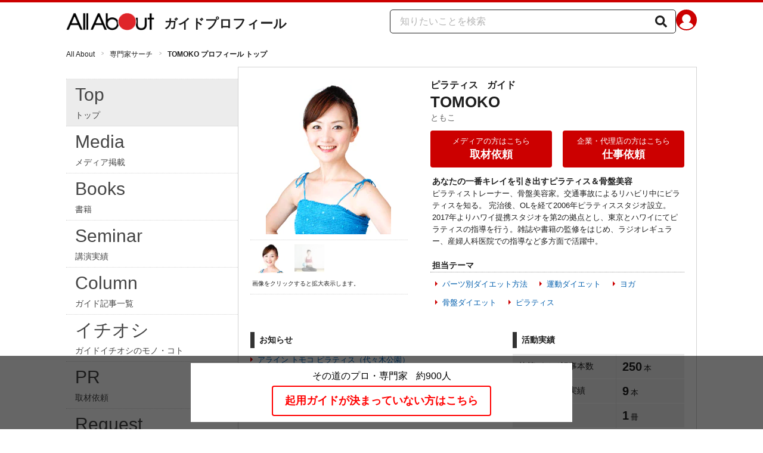

--- FILE ---
content_type: text/html; charset=utf-8
request_url: https://allabout.co.jp/gm/gp/207/
body_size: 22029
content:
<!DOCTYPE html><html lang="ja"><head><meta charSet="utf-8" data-next-head=""/><meta name="viewport" content="width=1100" data-next-head=""/><title data-next-head="">TOMOKO All About</title><meta name="keywords" content="TOMOKO,ともこ" data-next-head=""/><meta name="description" content="「TOMOKO」からのお知らせや挨拶、経歴などのプロフィールを紹介" data-next-head=""/><link rel="icon" type="image/x-icon" href="//img.aacdn.jp/201107/all/favicon.ico" data-next-head=""/><meta name="robots" content="index,follow" data-next-head=""/><link rel="apple-touch-icon" href="//img.aacdn.jp/touch/aa/aa_home150_150.png" data-next-head=""/><meta property="og:title" content="TOMOKO All About" data-next-head=""/><meta property="og:type" content="website" data-next-head=""/><meta property="og:url" content="https://allabout.co.jp/gm/gp/207/" data-next-head=""/><meta property="og:image" content="https://img.aacdn.jp/aa/common/ogp300_300.png" data-next-head=""/><meta property="og:site_name" content="All About（オールアバウト）" data-next-head=""/><meta property="og:description" content="「TOMOKO」からのお知らせや挨拶、経歴などのプロフィールを紹介" data-next-head=""/><meta property="fb:app_id" content="127779010635453" data-next-head=""/><meta property="fb:pages" content="146834615367396" data-next-head=""/><link rel="canonical" href="https://allabout.co.jp/gm/gp/207/" data-next-head=""/><script type="text/javascript" data-next-head="">
              aa = {};
              aa.v = {};
            </script><script type="text/javascript" data-next-head="">
              aa.v.device='pc';
              aa.v.adult_flg = '0';
              aa.v.page_category = 'guide';
              aa.v.page_type = 'top';
              aa.v.page_title = 'TOMOKO';
              aa.v.service = 'allabout';
            </script><script id="gtm" data-nscript="beforeInteractive">
            window.dataLayer = window.dataLayer || [];
            window.dataLayer.push({ isRearchi: "true" });
            (function(w,d,s,l,i){w[l]=w[l]||[];w[l].push({'gtm.start':
            new Date().getTime(),event:'gtm.js'});var f=d.getElementsByTagName(s)[0],
            j=d.createElement(s),dl=l!='dataLayer'?'&l='+l:'';j.async=true;j.src=
            'https://www.googletagmanager.com/gtm.js?id='+i+dl;f.parentNode.insertBefore(j,f);
            })(window,document,'script','dataLayer','GTM-87VH');
          </script><noscript data-n-css=""></noscript><script defer="" noModule="" src="/_next/static/chunks/polyfills-42372ed130431b0a.js"></script><script src="/_next/static/chunks/webpack-18f05741a3d519cc.js" defer=""></script><script src="/_next/static/chunks/framework-8b0b0e08fcd3360d.js" defer=""></script><script src="/_next/static/chunks/main-ca3824d559d86b17.js" defer=""></script><script src="/_next/static/chunks/pages/_app-e05f867421b85eff.js" defer=""></script><script src="/_next/static/chunks/454e6ae6-cf266b9b861d28ec.js" defer=""></script><script src="/_next/static/chunks/0465ed09-f57fb4220e06eb77.js" defer=""></script><script src="/_next/static/chunks/b28a8588-92427bce0fbc5c48.js" defer=""></script><script src="/_next/static/chunks/a1488f65-e5254862fb055c34.js" defer=""></script><script src="/_next/static/chunks/10a22817-c1ee5f341dea983d.js" defer=""></script><script src="/_next/static/chunks/2730-82337e8a1bd183de.js" defer=""></script><script src="/_next/static/chunks/3366-cfd2262517269b6a.js" defer=""></script><script src="/_next/static/chunks/800-a872f7af112c3f71.js" defer=""></script><script src="/_next/static/chunks/4220-4e34d44296f6e2de.js" defer=""></script><script src="/_next/static/chunks/9197-7b2aad6e2bb00f3c.js" defer=""></script><script src="/_next/static/chunks/pages/gm/gp/%5BauthorGuideId%5D-e4c8ca332a9426c5.js" defer=""></script><script src="/_next/static/3K6Y65Yr5XLSL7nYyxB8M/_buildManifest.js" defer=""></script><script src="/_next/static/3K6Y65Yr5XLSL7nYyxB8M/_ssgManifest.js" defer=""></script>
                              <script>!function(e){var n="https://s.go-mpulse.net/boomerang/";if("False"=="True")e.BOOMR_config=e.BOOMR_config||{},e.BOOMR_config.PageParams=e.BOOMR_config.PageParams||{},e.BOOMR_config.PageParams.pci=!0,n="https://s2.go-mpulse.net/boomerang/";if(window.BOOMR_API_key="KLLCJ-3YXQ7-D8NBF-R2BAU-XP2MB",function(){function e(){if(!o){var e=document.createElement("script");e.id="boomr-scr-as",e.src=window.BOOMR.url,e.async=!0,i.parentNode.appendChild(e),o=!0}}function t(e){o=!0;var n,t,a,r,d=document,O=window;if(window.BOOMR.snippetMethod=e?"if":"i",t=function(e,n){var t=d.createElement("script");t.id=n||"boomr-if-as",t.src=window.BOOMR.url,BOOMR_lstart=(new Date).getTime(),e=e||d.body,e.appendChild(t)},!window.addEventListener&&window.attachEvent&&navigator.userAgent.match(/MSIE [67]\./))return window.BOOMR.snippetMethod="s",void t(i.parentNode,"boomr-async");a=document.createElement("IFRAME"),a.src="about:blank",a.title="",a.role="presentation",a.loading="eager",r=(a.frameElement||a).style,r.width=0,r.height=0,r.border=0,r.display="none",i.parentNode.appendChild(a);try{O=a.contentWindow,d=O.document.open()}catch(_){n=document.domain,a.src="javascript:var d=document.open();d.domain='"+n+"';void(0);",O=a.contentWindow,d=O.document.open()}if(n)d._boomrl=function(){this.domain=n,t()},d.write("<bo"+"dy onload='document._boomrl();'>");else if(O._boomrl=function(){t()},O.addEventListener)O.addEventListener("load",O._boomrl,!1);else if(O.attachEvent)O.attachEvent("onload",O._boomrl);d.close()}function a(e){window.BOOMR_onload=e&&e.timeStamp||(new Date).getTime()}if(!window.BOOMR||!window.BOOMR.version&&!window.BOOMR.snippetExecuted){window.BOOMR=window.BOOMR||{},window.BOOMR.snippetStart=(new Date).getTime(),window.BOOMR.snippetExecuted=!0,window.BOOMR.snippetVersion=12,window.BOOMR.url=n+"KLLCJ-3YXQ7-D8NBF-R2BAU-XP2MB";var i=document.currentScript||document.getElementsByTagName("script")[0],o=!1,r=document.createElement("link");if(r.relList&&"function"==typeof r.relList.supports&&r.relList.supports("preload")&&"as"in r)window.BOOMR.snippetMethod="p",r.href=window.BOOMR.url,r.rel="preload",r.as="script",r.addEventListener("load",e),r.addEventListener("error",function(){t(!0)}),setTimeout(function(){if(!o)t(!0)},3e3),BOOMR_lstart=(new Date).getTime(),i.parentNode.appendChild(r);else t(!1);if(window.addEventListener)window.addEventListener("load",a,!1);else if(window.attachEvent)window.attachEvent("onload",a)}}(),"".length>0)if(e&&"performance"in e&&e.performance&&"function"==typeof e.performance.setResourceTimingBufferSize)e.performance.setResourceTimingBufferSize();!function(){if(BOOMR=e.BOOMR||{},BOOMR.plugins=BOOMR.plugins||{},!BOOMR.plugins.AK){var n=""=="true"?1:0,t="",a="amh6ahaxgisfk2lhxzsq-f-698276d66-clientnsv4-s.akamaihd.net",i="false"=="true"?2:1,o={"ak.v":"39","ak.cp":"914209","ak.ai":parseInt("585512",10),"ak.ol":"0","ak.cr":8,"ak.ipv":4,"ak.proto":"h2","ak.rid":"22356b50","ak.r":47394,"ak.a2":n,"ak.m":"b","ak.n":"essl","ak.bpcip":"3.15.224.0","ak.cport":55370,"ak.gh":"23.33.84.205","ak.quicv":"","ak.tlsv":"tls1.3","ak.0rtt":"","ak.0rtt.ed":"","ak.csrc":"-","ak.acc":"","ak.t":"1768406629","ak.ak":"hOBiQwZUYzCg5VSAfCLimQ==s9TJNEDAtCeFwmMzvebtvj9q36ZpO8ZfQ2wprN3wy4aPP+pq3FX281/G97JlZYFFZxQW3qmX3Uh/NJgqR4avoTbs47ZwtKT1JhidN7/prZhIpU76IOa8LAZFlVcef9CrZkqrKXt9fQ713T7f0qFAQKB3bp0PsZUJ3s01+CQJpJAEXcHXfMoPteBzu/dvc479sorXqwNIImYrAqSbn+SKgPgjnn9L3hSrg34D/xa0YFIqx3yWqGc6qAj5mHTPzKlVa2beoGhBEFfvvrSQjhtZaXU1rgJNIFozO7hWr8rrLm2j0ug3XqeBq2BOLhpLoK1yT4ehnClqHju28TrhpihcFjRmNPRs2C487t910Vqo6kMKLz66pyq6l0wMmk3kMlzPXjWL3t/uY67RQcbscjDZ7SF4P8MHpuagNak+x6T6Dz8=","ak.pv":"87","ak.dpoabenc":"","ak.tf":i};if(""!==t)o["ak.ruds"]=t;var r={i:!1,av:function(n){var t="http.initiator";if(n&&(!n[t]||"spa_hard"===n[t]))o["ak.feo"]=void 0!==e.aFeoApplied?1:0,BOOMR.addVar(o)},rv:function(){var e=["ak.bpcip","ak.cport","ak.cr","ak.csrc","ak.gh","ak.ipv","ak.m","ak.n","ak.ol","ak.proto","ak.quicv","ak.tlsv","ak.0rtt","ak.0rtt.ed","ak.r","ak.acc","ak.t","ak.tf"];BOOMR.removeVar(e)}};BOOMR.plugins.AK={akVars:o,akDNSPreFetchDomain:a,init:function(){if(!r.i){var e=BOOMR.subscribe;e("before_beacon",r.av,null,null),e("onbeacon",r.rv,null,null),r.i=!0}return this},is_complete:function(){return!0}}}}()}(window);</script></head><body><noscript><iframe title="gtm" src="https://www.googletagmanager.com/ns.html?id=GTM-87VH" height="0" width="0" style="display:none;visibility:hidden"></iframe></noscript><div id="__next"><style data-emotion="css-global sbijfl">*,::before,::after{box-sizing:border-box;border-style:solid;border-width:0;}html{line-height:1.15;-webkit-text-size-adjust:100%;}body{margin:0;font-family:"メイリオ",Meiryo,YuGothic,"游ゴシック","Hiragino Kaku Gothic Pro",Osaka,"ＭＳ Ｐゴシック","MS PGothic",sans-serif;}main{display:block;}p,table,blockquote,address,pre,iframe,form,figure,dl{margin:0;}h1,h2,h3,h4,h5,h6{font-size:inherit;font-weight:inherit;margin:0;}ul,ol{margin:0;padding:0;list-style:none;}dt{font-weight:bold;}dd{margin-left:0;}hr{box-sizing:content-box;height:0;overflow:visible;border-top-width:1px;margin:0;clear:both;color:inherit;}pre{font-family:monospace,monospace;font-size:inherit;}address{font-style:inherit;}a{background-color:transparent;-webkit-text-decoration:none;text-decoration:none;color:inherit;}abbr[title]{-webkit-text-decoration:underline dotted;text-decoration:underline dotted;}b,strong{font-weight:bolder;}code,kbd,samp{font-family:monospace,monospace;font-size:inherit;}small{font-size:80%;}sub,sup{font-size:75%;line-height:0;position:relative;vertical-align:baseline;}sub{bottom:-0.25em;}sup{top:-0.5em;}svg,img,embed,object,iframe{vertical-align:bottom;}button,input,optgroup,select,textarea{-webkit-appearance:none;-webkit-appearance:none;-moz-appearance:none;-ms-appearance:none;appearance:none;vertical-align:middle;color:inherit;font:inherit;background:transparent;padding:0;margin:0;border-radius:0;text-align:inherit;text-transform:inherit;}[type="checkbox"]{-webkit-appearance:checkbox;-webkit-appearance:checkbox;-moz-appearance:checkbox;-ms-appearance:checkbox;appearance:checkbox;}[type="radio"]{-webkit-appearance:radio;-webkit-appearance:radio;-moz-appearance:radio;-ms-appearance:radio;appearance:radio;}button,[type="button"],[type="reset"],[type="submit"]{cursor:pointer;}button:disabled,[type="button"]:disabled,[type="reset"]:disabled,[type="submit"]:disabled{cursor:default;}:-moz-focusring{outline:auto;}select:disabled{opacity:inherit;}option{padding:0;}fieldset{margin:0;padding:0;min-width:0;}legend{padding:0;}progress{vertical-align:baseline;}textarea{overflow:auto;}[type="number"]::-webkit-inner-spin-button,[type="number"]::-webkit-outer-spin-button{height:auto;}[type="search"]{outline-offset:-2px;}[type="search"]::-webkit-search-decoration{-webkit-appearance:none;}::-webkit-file-upload-button{-webkit-appearance:button;font:inherit;}label[for]{cursor:pointer;}details{display:block;}summary{display:-webkit-box;display:-webkit-list-item;display:-ms-list-itembox;display:list-item;}[contenteditable]:focus{outline:auto;}table{border-color:inherit;border-collapse:collapse;}caption{text-align:left;}td,th{vertical-align:top;padding:0;}th{text-align:left;font-weight:bold;}html{font-size:16px;}body{font-family:"メイリオ",Meiryo,YuGothic,"游ゴシック","Hiragino Kaku Gothic Pro",Osaka,"ＭＳ Ｐゴシック","MS PGothic",sans-serif;line-height:1.5;background:#fff;color:#1e1e1e;word-wrap:break-word;min-width:1058px;}a{color:#005ead;-webkit-text-decoration:none;text-decoration:none;}a:hover{-webkit-text-decoration:underline;text-decoration:underline;}img{max-width:100%;vertical-align:bottom;-ms-interpolation-mode:bicubic;}a:hover img.trans,a.trans:hover{cursor:pointer;opacity:0.7;-webkit-filter:alpha(opacity=70);filter:alpha(opacity=70);}</style><script type="application/ld+json">{"@context":"https://schema.org","@graph":[{"@type":"BreadcrumbList","itemListElement":[{"@type":"ListItem","position":1,"item":{"@id":"https://allabout.co.jp/","name":"All About"}},{"@type":"ListItem","position":2,"item":{"@id":"https://allabout.co.jp/searchguide/","name":"専門家サーチ"}},{"@type":"ListItem","position":3,"item":{"@id":"https://allabout.co.jp/gm/gp/207/","name":"TOMOKO プロフィール トップ"}}]}]}</script><div><style data-emotion="css u50aa3">.css-u50aa3{min-width:1058px;}</style><div class="css-u50aa3"><style data-emotion="css nzfbnz">.css-nzfbnz{border-top:4px solid #cc0000;}</style><header role="banner" data-tracking-zone="modules-guideProfile-header" class="css-nzfbnz"><style data-emotion="css 1lz4wh1">.css-1lz4wh1{display:-webkit-box;display:-webkit-flex;display:-ms-flexbox;display:flex;-webkit-box-pack:justify;-webkit-justify-content:space-between;justify-content:space-between;padding:12px 0;width:1058px;margin:0 auto;}</style><div class="css-1lz4wh1"><style data-emotion="css bdl97">.css-bdl97{padding-top:6px;display:-webkit-box;display:-webkit-flex;display:-ms-flexbox;display:flex;}</style><div data-tracking-zone="modules-guideProfile-header-parts-logo" class="css-bdl97"><a aria-label="All About オールアバウト" href="/"><style data-emotion="css 3qtz1w">.css-3qtz1w{max-width:100%;vertical-align:bottom;}</style><div class="css-3qtz1w"><img alt="All About オールアバウト" loading="lazy" width="148" height="29" decoding="async" data-nimg="1" style="color:transparent" src="https://img.aacdn.jp/allabout/common/aa-logo.png"/></div></a><style data-emotion="css 9okqyn">.css-9okqyn{display:-webkit-box;display:-webkit-flex;display:-ms-flexbox;display:flex;-webkit-align-items:center;-webkit-box-align:center;-ms-flex-align:center;align-items:center;margin-left:16px;line-height:1;font-size:22px;font-weight:bold;color:#1e1e1e;}.css-9okqyn:hover{-webkit-text-decoration:none;text-decoration:none;}</style><a class="css-9okqyn" href="/gm/gp/207/">ガイドプロフィール</a></div><style data-emotion="css kl5uk3">.css-kl5uk3{display:-webkit-box;display:-webkit-flex;display:-ms-flexbox;display:flex;gap:20px;}</style><div class="css-kl5uk3"><div data-tracking-zone="parts-common-searchForm" class="css-kl5uk3"><style data-emotion="css 79elbk">.css-79elbk{position:relative;}</style><form class="css-79elbk"><style data-emotion="css edtxkx">.css-edtxkx{display:block;border-radius:5px;box-sizing:border-box;border:1px solid #1e1e1e;width:480px;height:40px;padding:0 50px 0 16px;line-height:40px;background:#fff;}.css-edtxkx::-webkit-input-placeholder{color:#b4b4b4;}.css-edtxkx::-moz-placeholder{color:#b4b4b4;}.css-edtxkx:-ms-input-placeholder{color:#b4b4b4;}.css-edtxkx::placeholder{color:#b4b4b4;}</style><input type="text" placeholder="知りたいことを検索" class="css-edtxkx" value=""/><style data-emotion="css 1oo56x6">.css-1oo56x6{display:block;position:absolute;top:0;right:15px;width:20px;height:40px;font-size:20px;line-height:20px;}.css-1oo56x6:hover{opacity:0.8;}</style><button aria-label="知りたいことを検索" type="submit" class="css-1oo56x6"><svg stroke="currentColor" fill="currentColor" stroke-width="0" viewBox="0 0 512 512" height="1em" width="1em" xmlns="http://www.w3.org/2000/svg"><path d="M505 442.7L405.3 343c-4.5-4.5-10.6-7-17-7H372c27.6-35.3 44-79.7 44-128C416 93.1 322.9 0 208 0S0 93.1 0 208s93.1 208 208 208c48.3 0 92.7-16.4 128-44v16.3c0 6.4 2.5 12.5 7 17l99.7 99.7c9.4 9.4 24.6 9.4 33.9 0l28.3-28.3c9.4-9.4 9.4-24.6.1-34zM208 336c-70.7 0-128-57.2-128-128 0-70.7 57.2-128 128-128 70.7 0 128 57.2 128 128 0 70.7-57.2 128-128 128z"></path></svg></button></form></div><a href="https://allabout.co.jp/membership/login?utm_source=allabout&amp;utm_medium=referral&amp;utm_campaign=id_login" aria-label="All About ID" data-tracking-zone="parts-common-userIcon"><style data-emotion="css 8zt265">.css-8zt265{display:inline-block;border-radius:50%;width:35px;height:35px;background:#cc0000;background-image:url(https://img.aacdn.jp/allabout/common/user_icon.svg);background-repeat:no-repeat;position:relative;-webkit-background-position:left 3px bottom -8px;background-position:left 3px bottom -8px;-webkit-background-size:25px auto;background-size:25px auto;border:#cc0000 solid 2px;box-sizing:border-box;}</style><span class="css-8zt265"></span></a></div></div></header><style data-emotion="css u70vtz">.css-u70vtz{margin:0 auto;width:1058px;}</style><nav data-tracking-zone="parts-common-breadcrumbList" class="css-u70vtz"><style data-emotion="css 1b9xjm1">.css-1b9xjm1{font-size:12px;margin-bottom:12px;padding-top:12px;}</style><ol class="css-1b9xjm1"><style data-emotion="css 1wa08kx">.css-1wa08kx{position:relative;display:inline-block;padding-right:17px;margin-right:8px;}.css-1wa08kx:after{position:absolute;display:inline-block;content:">";color:#999;top:-1px;right:0;-webkit-transform:scaleX(0.6);-moz-transform:scaleX(0.6);-ms-transform:scaleX(0.6);transform:scaleX(0.6);}.css-1wa08kx:last-child{font-weight:bold;padding-right:0px;margin-right:0px;}.css-1wa08kx:last-child:after{content:"";}</style><li class="css-1wa08kx"><style data-emotion="css 179v843">.css-179v843{color:#1e1e1e;}</style><a class="css-179v843" href="/">All About</a></li><li class="css-1wa08kx"><a class="css-179v843" href="/searchguide/">専門家サーチ</a></li><li class="css-1wa08kx">TOMOKO プロフィール トップ</li></ol></nav><style data-emotion="css 29c10j">.css-29c10j{display:-webkit-box;display:-webkit-flex;display:-ms-flexbox;display:flex;-webkit-box-pack:center;-ms-flex-pack:center;-webkit-justify-content:center;justify-content:center;-webkit-align-items:flex-start;-webkit-box-align:flex-start;-ms-flex-align:flex-start;align-items:flex-start;padding-bottom:32px;}</style><div class="css-29c10j"><style data-emotion="css 10p8f1u">.css-10p8f1u{width:288px;}</style><nav data-tracking-zone="modules-guideProfile-navigation-common" class="css-10p8f1u"><style data-emotion="css 159m4sk">.css-159m4sk{margin-top:20px;border-top:1px dotted #d2d2d2;}</style><ol class="css-159m4sk"><style data-emotion="css 1yo4puv">.css-1yo4puv{position:relative;-webkit-text-decoration:none;text-decoration:none;}.css-1yo4puv:hover{-webkit-text-decoration:none;text-decoration:none;background-color:#ececec;}</style><a class="css-1yo4puv" href="/gm/gp/207/"><style data-emotion="css 3u0jv8">.css-3u0jv8{padding:3px 15px 7px;border-bottom:1px dotted #d2d2d2;color:#444;background-color:#ececec;}</style><li class="css-3u0jv8"><style data-emotion="css 1oitndq">.css-1oitndq{font-size:30px;margin-bottom:2px;font-family:"Helvetica","Arial",Verdana,sans-serif;letter-spacing:0;}</style><p class="css-1oitndq">Top</p><style data-emotion="css 1kuy7z7">.css-1kuy7z7{font-size:14px;}</style><p class="css-1kuy7z7">トップ</p><style data-emotion="css 11juoyr">.css-11juoyr{position:absolute;right:-1px;top:28px;z-index:1;}</style><img alt="arrow" loading="lazy" width="16" height="18" decoding="async" data-nimg="1" class="css-11juoyr" style="color:transparent" src="https://img.aacdn.jp/allabout/common/arrow-guide-menu.gif"/></li></a><a class="css-1yo4puv" href="/gm/gp/207/media/"><style data-emotion="css 1yfhq0t">.css-1yfhq0t{padding:3px 15px 7px;border-bottom:1px dotted #d2d2d2;color:#444;}.css-1yfhq0t:hover{background-color:#ececec;}</style><li class="css-1yfhq0t"><p class="css-1oitndq">Media</p><p class="css-1kuy7z7">メディア掲載</p></li></a><a class="css-1yo4puv" href="/gm/gp/207/book/"><li class="css-1yfhq0t"><p class="css-1oitndq">Books</p><p class="css-1kuy7z7">書籍</p></li></a><a class="css-1yo4puv" href="/gm/gp/207/lecture/"><li class="css-1yfhq0t"><p class="css-1oitndq">Seminar</p><p class="css-1kuy7z7">講演実績</p></li></a><a class="css-1yo4puv" href="/gm/gp/207/library/"><li class="css-1yfhq0t"><p class="css-1oitndq">Column</p><p class="css-1kuy7z7">ガイド記事一覧</p></li></a><a class="css-1yo4puv" href="/gm/gp/207/ichioshi/"><li class="css-1yfhq0t"><p class="css-1oitndq">イチオシ</p><p class="css-1kuy7z7">ガイドイチオシのモノ・コト</p></li></a><a class="css-1yo4puv" href="/gm/gp/207/pr/"><li class="css-1yfhq0t"><p class="css-1oitndq">PR</p><p class="css-1kuy7z7">取材依頼</p></li></a><a class="css-1yo4puv" href="/gm/gp/207/request/"><li class="css-1yfhq0t"><p class="css-1oitndq">Request</p><p class="css-1kuy7z7">仕事依頼</p></li></a><a class="css-1yo4puv" href="/gm/gp/207/contact/"><li class="css-1yfhq0t"><p class="css-1oitndq">Contact</p><p class="css-1kuy7z7">情報提供</p></li></a></ol></nav><style data-emotion="css 1wong87">.css-1wong87{width:770px;border:1px solid #d2d2d2;}</style><div data-tracking-zone="modules-guideProfile-main-common" class="css-1wong87"><style data-emotion="css 1ruxp1v">.css-1ruxp1v{padding:20px;}</style><div class="css-1ruxp1v"><style data-emotion="css k008qs">.css-k008qs{display:-webkit-box;display:-webkit-flex;display:-ms-flexbox;display:flex;}</style><div class="css-k008qs"><style data-emotion="css b8qwct">.css-b8qwct{margin-bottom:7px;width:262px;}</style><div class="css-b8qwct"><style data-emotion="css 1oqenev">.css-1oqenev{width:262px;}</style><div data-tracking-zone="modules-guideProfile-guideImage-common" class="css-1oqenev"><style data-emotion="css 40rp6b">.css-40rp6b{width:262px;height:262px;margin-bottom:7px;text-align:center;}</style><div class="css-40rp6b"><img itemProp="photo" alt="TOMOKO" loading="lazy" width="210" height="260" decoding="async" data-nimg="1" style="color:transparent;object-fit:contain" src="https://imgcp.aacdn.jp/img-a/210/260/img-org/201107/all/guide/207/guide-207-210-260.gif"/></div><style data-emotion="css enklkk">.css-enklkk{border-bottom:1px dotted #d2d2d2;border-top:1px dotted #d2d2d2;padding:5px 0;letter-spacing:-0.31em;word-spacing:-0.43em;width:264px;}</style><div class="css-enklkk"><ul><style data-emotion="css 9v4h26">.css-9v4h26{display:inline-block;zoom:1;letter-spacing:normal;line-height:1.2;margin-bottom:0;margin-top:0;vertical-align:top;word-spacing:normal;margin:0 8px;opacity:1;}.css-9v4h26:hover{cursor:pointer;opacity:0.7;}</style><li data-tracking-zone="modules-guideProfile-guideImage-common-parts" class="css-9v4h26"><img alt="TOMOKO" loading="lazy" width="50" height="50" decoding="async" data-nimg="1" style="color:transparent;object-fit:contain" src="https://imgcp.aacdn.jp/img-a/60/60/img-org/201107/all/guide/207/guide-207-60-60.gif"/></li><style data-emotion="css 1g19k8k">.css-1g19k8k{display:inline-block;zoom:1;letter-spacing:normal;line-height:1.2;margin-bottom:0;margin-top:0;vertical-align:top;word-spacing:normal;margin:0 8px;opacity:0.4;}.css-1g19k8k:hover{cursor:pointer;opacity:0.7;}</style><li data-tracking-zone="modules-guideProfile-guideImage-common-parts" class="css-1g19k8k"><img alt="TOMOKO" loading="lazy" width="50" height="50" decoding="async" data-nimg="1" style="color:transparent;object-fit:contain" src="https://imgcp.aacdn.jp/img-a/auto/auto/aa/gm/guideprofile/2/0/7/thumbnail_20170717183028.jpg"/></li></ul><style data-emotion="css mm1j5u">.css-mm1j5u{font-size:10px;letter-spacing:0;margin:10px 3px 5px;}</style><p class="css-mm1j5u">画像をクリックすると拡大表示します。</p></div></div></div><style data-emotion="css 523u3v">.css-523u3v{position:relative;margin-left:auto;width:426px;}</style><div class="css-523u3v"><style data-emotion="css 1709kwd">.css-1709kwd{display:-webkit-box;display:-webkit-flex;display:-ms-flexbox;display:flex;margin-bottom:10px;}</style><div class="css-1709kwd"><style data-emotion="css vp1j0w">.css-vp1j0w{position:absolute;top:-7px;right:-7px;width:143px;padding-left:32px;margin-bottom:0px;}</style><div class="css-vp1j0w"><style data-emotion="css 16kj55s">.css-16kj55s{display:-webkit-box;display:-webkit-flex;display:-ms-flexbox;display:flex;-webkit-box-pack:end;-ms-flex-pack:end;-webkit-justify-content:flex-end;justify-content:flex-end;-webkit-column-gap:5px;column-gap:5px;padding:0 7px;}</style><ul data-tracking-zone="modules-guideProfile-snsLink-common" class="css-16kj55s"></ul></div><div data-tracking-zone="modules-guideProfile-guideBasicInfo-top"><h1><style data-emotion="css jjirdr">.css-jjirdr{font-weight:bold;font-size:16px;display:block;line-height:1.2;}</style><span data-tracking-zone="modules-guideProfile-guideBasicInfo-top-parts-guideTitle" class="css-jjirdr"><style data-emotion="css 6d5fwk">.css-6d5fwk{padding-right:15px;}</style><span class="css-6d5fwk">ピラティス</span><span>ガイド</span></span><style data-emotion="css 5a7hm0">.css-5a7hm0{display:block;font-size:26px;line-height:1.1;font-weight:bold;margin-top:5px;}</style><span data-tracking-zone="modules-guideProfile-guideBasicInfo-top-parts-penName" class="css-5a7hm0">TOMOKO</span></h1><style data-emotion="css u900d7">.css-u900d7{color:#666;font-size:14px;line-height:1.2;}</style><span data-tracking-zone="modules-guideProfile-guideBasicInfo-top-parts-penNameKana" class="css-u900d7">ともこ</span></div><style data-emotion="css 2kq95o">.css-2kq95o{margin-left:auto;margin-right:90px;}</style><div class="css-2kq95o"></div></div><style data-emotion="css hqb1dt">.css-hqb1dt{display:-webkit-box;display:-webkit-flex;display:-ms-flexbox;display:flex;}.css-hqb1dt:not(:empty){margin-bottom:13px;}</style><div class="css-hqb1dt"><style data-emotion="css 1ufrzn0">.css-1ufrzn0{display:-webkit-box;display:-webkit-flex;display:-ms-flexbox;display:flex;width:100%;-webkit-box-pack:justify;-webkit-justify-content:space-between;justify-content:space-between;}</style><div data-tracking-zone="modules-guideProfile-requestLinks-top" class="css-1ufrzn0"><a href="/gm/gp/207/pr/"><style data-emotion="css 1q1cc74">.css-1q1cc74{width:204px;border-radius:4px;color:#fff;display:inline-block;font-family:"Helvetica","Arial","ヒラギノ角ゴ Pro W3","Hiragino Kaku Gothic Pro","メイリオ",Meiryo,"Osaka","ＭＳ Ｐゴシック",Verdana,sans-serif;background:#cc0000;text-align:center;-webkit-text-decoration:none;text-decoration:none;padding:8px 16px;font-size:13px;}.css-1q1cc74:hover{-webkit-text-decoration:none;text-decoration:none;background:#f11414;}</style><div data-tracking-zone="modules-guideProfile-requestLinks-top-parts-requestLink" class="css-1q1cc74">メディアの方はこちら<br/><style data-emotion="css g3rtf2">.css-g3rtf2{font-weight:700;font-size:1.4em;}</style><span class="css-g3rtf2">取材依頼</span></div></a><a href="/gm/gp/207/request/"><div data-tracking-zone="modules-guideProfile-requestLinks-top-parts-requestLink" class="css-1q1cc74">企業・代理店の方はこちら<br/><span class="css-g3rtf2">仕事依頼</span></div></a></div></div><style data-emotion="css cneuh0">.css-cneuh0:not(:empty){margin-bottom:20px;}</style><div class="css-cneuh0"><div data-tracking-zone="modules-guideProfile-guideSummary-common"><style data-emotion="css 1v7fhc6">.css-1v7fhc6{padding:0 3px;font-weight:bold;font-size:14px;white-space:pre-wrap;}</style><p class="css-1v7fhc6">あなたの一番キレイを引き出すピラティス＆骨盤美容</p><style data-emotion="css 1sncaam">.css-1sncaam{line-height:1.6;padding:0 3px;font-size:13px;white-space:pre-wrap;}</style><p class="css-1sncaam">ピラティストレーナー、骨盤美容家。交通事故によるリハビリ中にピラティスを知る。 完治後、OLを経て2006年ピラティススタジオ設立。2017年よりハワイ提携スタジオを第2の拠点とし、東京とハワイにてピラティスの指導を行う。雑誌や書籍の監修をはじめ、ラジオレギュラー、産婦人科医院での指導など多方面で活躍中。</p></div></div><div class="css-cneuh0"><div data-tracking-zone="modules-guideProfile-themes-common"><style data-emotion="css 19oa3cd">.css-19oa3cd{border-bottom:1px dotted #909090;font-size:14px;margin-bottom:10px;padding:0 3px;font-weight:bold;}</style><h2 class="css-19oa3cd">担当テーマ</h2><style data-emotion="css 1k114en">.css-1k114en{font-size:0.93rem;padding:0 8px 8px;}</style><div class="css-1k114en"><style data-emotion="css e85yzv">.css-e85yzv{letter-spacing:-0.4em;}</style><ul class="css-e85yzv"><style data-emotion="css 1udkja6">.css-1udkja6{display:inline-block;margin-bottom:12px;letter-spacing:normal;vertical-align:top;margin-right:20px;font-size:13px;}</style><li class="css-1udkja6"><style data-emotion="css tqbizf">.css-tqbizf{color:#005ead;display:inline-block;position:relative;padding-left:12px;}.css-tqbizf:after{content:"";display:block;position:absolute;top:0.4em;left:0;border-width:4px 0 4px 4px;border-style:solid;border-color:transparent transparent transparent #cc0000;width:0;height:0;}</style><a class="css-tqbizf" href="/gm/gt/531/">パーツ別ダイエット方法</a></li><li class="css-1udkja6"><a class="css-tqbizf" href="/gm/gt/2573/">運動ダイエット</a></li><li class="css-1udkja6"><a class="css-tqbizf" href="/gm/gt/534/">ヨガ</a></li><li class="css-1udkja6"><a class="css-tqbizf" href="/gm/gt/1181/">骨盤ダイエット</a></li><li class="css-1udkja6"><a class="css-tqbizf" href="/gm/gt/535/">ピラティス</a></li></ul></div></div></div></div></div><div class="css-k008qs"><style data-emotion="css 472d8o">.css-472d8o{width:390px;}</style><div class="css-472d8o"><div class="css-cneuh0"><div data-tracking-zone="modules-guideProfile-topics-common"><style data-emotion="css 1jmyk0">.css-1jmyk0{border-left:7px solid #333;font-size:14px;margin-bottom:10px;padding:3px 8px;font-weight:bold;}</style><h2 class="css-1jmyk0">お知らせ</h2><ul><style data-emotion="css 8cxffv">.css-8cxffv{margin-bottom:5px;position:relative;padding-left:12px;font-size:13px;}.css-8cxffv:after{content:"";display:block;position:absolute;top:0.4em;left:0;border-width:4px 0 4px 4px;border-style:solid;border-color:transparent transparent transparent #cc0000;width:0;height:0;}</style><li class="css-8cxffv"><style data-emotion="css 173l3tl">.css-173l3tl{color:#005ead;-webkit-text-decoration:none;text-decoration:none;}</style><a target="_blank" href="http://align.jp/" class="css-173l3tl">アライン トモコ ピラティス（代々木公園）</a></li><li class="css-8cxffv"><a target="_blank" href="https://www.j-wave.co.jp/original/tmr/" class="css-173l3tl">J-WAVE TOKYO MORNING RADIO レギュラー出演</a></li></ul></div></div><div class="css-cneuh0"></div></div><style data-emotion="css eg5s35">.css-eg5s35{margin-left:auto;}.css-eg5s35:not(:empty){margin-bottom:20px;}</style><div class="css-eg5s35"><div data-tracking-zone="modules-guideProfile-achievement-common" class="css-10p8f1u"><h2 class="css-1jmyk0">活動実績</h2><style data-emotion="css rivh8k">.css-rivh8k{background:#f0f0f0;border-bottom:1px solid #e3e3e3;margin-bottom:5px;width:100%;}</style><table class="css-rivh8k"><tbody><tr data-tracking-zone="modules-guideProfile-achievement-common-parts"><style data-emotion="css cbn5is">.css-cbn5is{border-bottom:1px solid #fff;border-top:1px solid #e3e3e3;border-right:1px solid #e3e3e3;font-size:14px;font-weight:normal;padding:5px 10px;width:60%;vertical-align:middle;text-align:left;}</style><th class="css-cbn5is">執筆ガイド記事本数</th><style data-emotion="css 9j9euo">.css-9j9euo{border-bottom:1px solid #fff;border-top:1px solid #e3e3e3;border-left:1px solid #fff;padding:5px 10px;width:40%;vertical-align:middle;font-size:13px;}</style><td class="css-9j9euo"><style data-emotion="css v7a7g7">.css-v7a7g7{font-size:20px;font-weight:bold;margin-right:3px;}</style><span class="css-v7a7g7">250</span>本</td></tr><tr data-tracking-zone="modules-guideProfile-achievement-common-parts"><th class="css-cbn5is">メディア掲載実績</th><td class="css-9j9euo"><span class="css-v7a7g7">9</span>本</td></tr><tr data-tracking-zone="modules-guideProfile-achievement-common-parts"><th class="css-cbn5is">執筆書籍数</th><td class="css-9j9euo"><span class="css-v7a7g7">1</span>冊</td></tr></tbody></table><style data-emotion="css s2uf1z">.css-s2uf1z{text-align:right;}</style><div class="css-s2uf1z"><p><style data-emotion="css 8omnhw">.css-8omnhw{position:relative;color:#005ead;font-size:13px;display:inline-block;padding-left:12px;}.css-8omnhw:after{content:"";display:block;position:absolute;top:0.4em;left:0;border-width:4px 0 4px 4px;border-style:solid;border-color:transparent transparent transparent #cc0000;width:0;height:0;}</style><a class="css-8omnhw" href="/gm/gp/207/contact/">ガイドへの情報提供</a></p></div></div></div></div><style data-emotion="css 1st4opq">.css-1st4opq:not(:empty){margin-bottom:40px;}</style><div class="css-1st4opq"><div data-tracking-zone="modules-guideProfile-guideGreeting-top"><style data-emotion="css 9h649c">.css-9h649c{border-bottom:2px solid #000000;margin-bottom:10px;font-size:18px;padding:2px;font-weight:bold;}</style><h2 class="css-9h649c">挨拶</h2><style data-emotion="css ikr31c">.css-ikr31c{font-size:13px;line-height:1.6;padding:0 3px;white-space:pre-wrap;}</style><p class="css-ikr31c">はじめまして、あなたの一番キレイを引き出すピラティストレーナーTOMOKOです。

毎日を健やかに過ごしたいと願う私たちにとって、自分を大切にしながら毎日を過ごすことは、生活の質を高めていくことの一部です。

私自身は、リハビリとしてはじめたピラティスを通じ、自分の気持ちと体を大切にすることは、つらい経験にも打ち勝ち、意識を前向きに切り替えてくれるということを実感しました。

また、スタジオの経営者として独り立ちしたことを通じて、自信のない弱い自分でも、小さな努力を積み重ね心身を整えることで、自分が思ってもみなかった成長を遂げられることを経験しました。

そして、それらの経験が自信となって、大好きなハワイで仕事がしたいという夢を叶えることもできました。ハワイを第2の拠点として活動するなど、怪我のリハビリをしていた頃の自分には想像もできなかった奇跡です。

私のこの経験、”心と体を整える” ことの大切さを一人でも多くの人と共有したいと願い、All Aboutのガイドサイトでは、初心者でも簡単にできる、効果的なエクササイズや呼吸法をお伝えしていきます。あなたらしい美しさ、内面からキレイになれる自分を信じて、美と健康を毎日の生活に取り入れてくださったら幸いです！

質問や聞きたいことなどがあったらお気軽にお問い合わせください。どうぞよろしくお願いいたします。</p></div></div><div class="css-1st4opq"><div data-tracking-zone="modules-guideProfile-career-common"><h2 class="css-9h649c">経歴・バックグラウンド</h2><style data-emotion="css 1y1vfd2">.css-1y1vfd2{font-size:13px;line-height:1.6;padding:0 3px;}</style><div class="css-1y1vfd2">＜あなたの一番キレイを引き出すピラティストレーナー<strong>TOMOKO</strong>＞<br />
<br />
交通事故後、治療の一環としてはじめたピラティスリハビリから、『自分らしく心身を整える』ことの大切さを経験、怪我の治癒を通じて、心身のドン底から自信を身につけるまで回復し、<strong>体と心の繋がり</strong>を実感。この経験を伝えていきたいと思い、OLを経てから<strong>2006年にピラティススタジオを設立</strong>。効果を実感しやすいエクササイズと、体が変化することで得られるポジティブマインドを伝えている。<strong>2017年よりハワイ提携スタジオを第2の拠点</strong>とし、東京とハワイでエクササイズを指導。<br />
<br />
姿勢や骨盤、体質改善の見識の高さから、各メディアにてダイエットや美容・健康の監修、多数あり。 産婦人科クリニックにて指導も行う。美と健康の専門家として、ピラティスや朝時間の有効活用によって得られる<strong>『自分軸の大切さ』</strong>を各種メディアで提案している。<br />
<br />
◆メディア出演・監修歴◆<br />
テレビ：フジTV<br />
ラジオ：J-WAVE（2018年よりレギュラー出演）、NHKラジオ<br />
新聞：読売新聞、朝日新聞、神奈川新聞<br />
雑誌：an・an、からだにいいこと、美的、OZ plus、CanCam、女性自身、Ｈａｎａｋｏ、オレンジページ　　その他多数<br />
<br />
◆著書◆<br />
冷え、むくみ・・・原因は骨盤にあった！30秒「冷えとり」ダイエット<br />
<br />
◆講演会・セミナー◆<br />
サンケイリビング社主催講座<br />
クリニーク 新製品発表会登壇<br />
大手銀行　女子社員向けセミナー<br />
パナソニック展示会「骨盤ケア美容セミナー」<br />
大手製薬会社　女子社員向けセミナー　<br />
地方自治体主催　一般向け、団体職員向け　など多数<br />
&nbsp;</div></div></div><div class="css-1st4opq"><div data-tracking-zone="modules-guideProfile-capacity-common"><h2 class="css-9h649c">資格</h2><div class="css-ikr31c">STOTT PILATES MATWORK
STOTT PILATES REFORMER
加藤式呼吸法　リーダーコース</div></div></div><div class="css-1st4opq"><div data-tracking-zone="modules-guideProfile-businessInfo-common"><h2 class="css-9h649c">経営・所属している企業・団体・協会</h2><div class="css-1y1vfd2">▼アライン トモコ ピラティス 代々木公園<br />
03-6407-1383（代表）<br />
<a href="http://align.jp/alopila/">http://align.jp/</a><br />
<br />
▼ハワイ提携スタジオ<br />
Pilates Training Center Hawaii<br />
<a href="https://www.pilatestrainingcenterhawaii.com/">https://www.pilatestrainingcenterhawaii.com/</a><br />
<br />
▼STOTT PILATES education method<br />
<a href="https://www.merrithew.com/stott-pilates/instructor-training">https://www.merrithew.com/stott-pilates/instructor-training</a><br />
<br />
▼加藤式呼吸法　指導士<br />
<a href="http://katotoshiro.com/">http://katotoshiro.com/</a><br />
&nbsp;</div></div></div><div class="css-1st4opq"><div data-tracking-zone="modules-guideProfile-homepages-common"><h2 class="css-9h649c">ホームページ・運営サイト</h2><div class="css-1y1vfd2"><ul><style data-emotion="css uewl2b">.css-uewl2b{margin-bottom:20px;}</style><li class="css-uewl2b"><style data-emotion="css j9tk7i">.css-j9tk7i{color:#005ead;}</style><a href="http://align.jp/" target="_blank" class="css-j9tk7i">http://align.jp/</a></li><li class="css-uewl2b"><a href="https://www.instagram.com/aligntomokopilates/" target="_blank" class="css-j9tk7i">https://www.instagram.com/aligntomokopilates/</a></li></ul></div></div></div><div class="css-1st4opq"><div data-tracking-zone="modules-guideProfile-blogs-common"><h2 class="css-9h649c">ブログ</h2><div class="css-1y1vfd2"><ul><li class="css-uewl2b"><a href="http://ameblo.jp/tomoko-align" target="_blank" class="css-j9tk7i">http://ameblo.jp/tomoko-align</a></li></ul></div></div></div><div class="css-1st4opq"><div data-tracking-zone="modules-guideProfile-favoriteWords-common"><h2 class="css-9h649c">好きなことば・座右の銘</h2><div class="css-ikr31c">上を向いて歩こう</div></div></div><div class="css-1st4opq"><div data-tracking-zone="modules-guideProfile-hobby-common"><h2 class="css-9h649c">趣味・特技</h2><div class="css-ikr31c">趣味：美味しいものを食べること、探すこと、おしゃべり
</div></div></div><div class="css-1st4opq"><div data-tracking-zone="modules-guideProfile-mediaExposures-top"><style data-emotion="css vbw0wi">.css-vbw0wi{display:-webkit-box;display:-webkit-flex;display:-ms-flexbox;display:flex;-webkit-box-pack:justify;-webkit-justify-content:space-between;justify-content:space-between;-webkit-align-items:flex-end;-webkit-box-align:flex-end;-ms-flex-align:flex-end;align-items:flex-end;border-bottom:2px solid #000000;margin-bottom:10px;}</style><div class="css-vbw0wi"><style data-emotion="css h2jjkt">.css-h2jjkt{display:inline;font-size:18px;padding:2px;font-weight:bold;}</style><h2 class="css-h2jjkt">メディア掲載実績</h2><style data-emotion="css ire15q">.css-ire15q{margin-bottom:2px;background:#000;padding:0 8px;}</style><p class="css-ire15q"><style data-emotion="css 18imdbo">.css-18imdbo{position:relative;display:block;color:#fff;padding-left:12px;font-size:13px;}.css-18imdbo:after{content:"";display:block;position:absolute;top:0.4em;left:0;border-width:4px 0 4px 4px;border-style:solid;border-color:transparent transparent transparent #fff;width:0;height:0;}</style><a class="css-18imdbo" href="/gm/gp/207/media/">メディア掲載実績一覧</a></p></div><style data-emotion="css 1nzoc71">.css-1nzoc71{border-bottom:1px dotted #d2d2d2;margin-bottom:10px;padding:0 3px 5px;}</style><dl data-tracking-zone="parts-guideProfile-mediaExposure" class="css-1nzoc71"><style data-emotion="css qkxng8">.css-qkxng8{font-size:16px;font-weight:bold;margin-bottom:5px;}</style><dt class="css-qkxng8"><style data-emotion="css 1pfv9o0">.css-1pfv9o0{display:inline-block;color:#fff;font-family:"Helvetica","Arial","ヒラギノ角ゴ Pro W3","Hiragino Kaku Gothic Pro","メイリオ",Meiryo,"Osaka","ＭＳ Ｐゴシック",Verdana,sans-serif;padding:2px 7px;zoom:1;font-size:12px;font-weight:normal;margin-right:5px;text-align:center;width:68px;vertical-align:top;background:#390;}</style><span class="css-1pfv9o0">雑誌</span>からだにいいこと</dt><style data-emotion="css 1d67tp5">.css-1d67tp5{margin:0 0 3px 5px;font-size:13px;}</style><dd class="css-1d67tp5">冷え症を今年こそ解消！冷えにいいこと 2017</dd><style data-emotion="css 1yv1yb1">.css-1yv1yb1{margin:0 0 3px 5px;font-size:13px;color:#909090;}</style><dd class="css-1yv1yb1">2017年10月16日</dd></dl><dl data-tracking-zone="parts-guideProfile-mediaExposure" class="css-1nzoc71"><dt class="css-qkxng8"><span class="css-1pfv9o0">雑誌</span>an・an</dt><dd class="css-1d67tp5">シルエット編　美尻　せっかく作った“美尻”を潰したくない！お尻と椅子・座り方のベストな関係とは…。</dd><dd class="css-1yv1yb1">2017年04月28日</dd></dl><dl data-tracking-zone="parts-guideProfile-mediaExposure" class="css-1nzoc71"><dt class="css-qkxng8"><span class="css-1pfv9o0">雑誌</span>からだにいいこと</dt><dd class="css-1d67tp5">「ハミ肉＆ごん太ゾーン」 撃退法</dd><dd class="css-1yv1yb1">2016年06月16日</dd></dl><dl data-tracking-zone="parts-guideProfile-mediaExposure" class="css-1nzoc71"><dt class="css-qkxng8"><span class="css-1pfv9o0">雑誌</span>OZ plus</dt><dd class="css-1d67tp5">Love Beauty Life　vol.10　美尻習慣</dd><dd class="css-1yv1yb1">2016年01月28日</dd></dl><dl data-tracking-zone="parts-guideProfile-mediaExposure" class="css-1nzoc71"><dt class="css-qkxng8"><span class="css-1pfv9o0">雑誌</span>Lips</dt><dd class="css-1d67tp5">特集「Lips女子力向上委員会！」～骨盤美容家として登場～</dd><dd class="css-1yv1yb1">2014年02月22日</dd></dl></div></div><div class="css-1st4opq"><div data-tracking-zone="modules-guideProfile-guideBooks-top"><div class="css-vbw0wi"><h2 class="css-h2jjkt">著書</h2><p class="css-ire15q"><a class="css-18imdbo" href="/gm/gp/207/book/">書籍一覧</a></p></div><ul><style data-emotion="css 1mlqjjy">.css-1mlqjjy{box-sizing:content-box;border-bottom:1px dotted #d2d2d2;border-right:1px dotted #d2d2d2;display:inline-block;margin:0 10px 15px 0;min-height:272px;height:272px;padding:5px 10px 10px 0;width:210px;vertical-align:top;}</style><li class="css-1mlqjjy"><div data-tracking-zone="parts-guideProfile-guideBook"><style data-emotion="css 15poin4">.css-15poin4{margin-bottom:15px;}</style><div class="css-15poin4"><style data-emotion="css e6lfl5">.css-e6lfl5{background:#93bc03;color:#fff;font-family:"Helvetica","Arial","ヒラギノ角ゴ Pro W3","Hiragino Kaku Gothic Pro","メイリオ",Meiryo,"Osaka","ＭＳ Ｐゴシック",Verdana,sans-serif;padding:2px 7px;display:inline-block;font-size:12px;margin-right:5px;text-align:center;width:68px;vertical-align:top;}</style><span class="css-e6lfl5">一般書籍</span></div><style data-emotion="css 1yp4x4k">.css-1yp4x4k{display:block;height:120px;margin-bottom:5px;margin-left:auto;margin-right:auto;text-align:center;width:120px;}</style><div class="css-1yp4x4k"><style data-emotion="css 1goyruq">.css-1goyruq{cursor:pointer;display:table-cell;height:120px;margin:auto;text-align:center;-webkit-text-decoration:none;text-decoration:none;vertical-align:middle;width:120px;}</style><div class="css-1goyruq"><a href="https://www.amazon.co.jp/dp/4860572904/?tag=aajg-391-22&amp;linkCode=as1&amp;creative=6339" target="_blank" aria-label="かんたん健康法コツのコツ"><img alt="かんたん健康法コツのコツ" loading="lazy" width="120" height="120" decoding="async" data-nimg="1" style="color:transparent;object-fit:contain;max-width:120px;max-height:120px" src="https://m.media-amazon.com/images/I/51xPWGbG15L._SL160_.jpg"/></a></div></div><style data-emotion="css p4amy1">.css-p4amy1{font-weight:bold;margin-bottom:10px;font-size:13px;}</style><p class="css-p4amy1"><a href="https://www.amazon.co.jp/dp/4860572904/?tag=aajg-391-22&amp;linkCode=as1&amp;creative=6339" target="_blank" class="css-173l3tl">かんたん健康法コツのコツ</a></p><style data-emotion="css a315ig">.css-a315ig{font-size:13px;color:#909090;}</style><p class="css-a315ig">2007年04月01日</p><div class="css-s2uf1z"><style data-emotion="css 1um7aue">.css-1um7aue{color:#005ead;-webkit-text-decoration:none;text-decoration:none;display:inline-block;position:relative;padding-left:12px;font-size:13px;}.css-1um7aue::after{content:"";display:block;position:absolute;top:0.4em;left:0;border-width:4px 0 4px 4px;border-style:solid;border-color:transparent transparent transparent #cc0000;width:0;height:0;}</style><a href="https://www.amazon.co.jp/dp/4860572904/?tag=aajg-391-22&amp;linkCode=as1&amp;creative=6339" target="_blank" class="css-1um7aue">詳しく見る</a></div></div></li></ul></div></div><div class="css-1st4opq"><div data-tracking-zone="modules-guideProfile-guideLatestContents-top"><div class="css-vbw0wi"><h2 class="css-h2jjkt">新着記事</h2><p class="css-ire15q"><a class="css-18imdbo" href="/gm/gp/207/library/">記事一覧</a></p></div><ul><li class="css-1nzoc71"><style data-emotion="css gg4vpm">.css-gg4vpm{display:-webkit-box;display:-webkit-flex;display:-ms-flexbox;display:flex;-webkit-box-pack:justify;-webkit-justify-content:space-between;justify-content:space-between;}</style><div data-tracking-zone="parts-guideProfile-guideContent" class="css-gg4vpm"><style data-emotion="css 1o8jb66">.css-1o8jb66{width:120px;margin-right:10px;line-height:1.6;}</style><div class="css-1o8jb66"><a href="/gm/gc/65014/"><div><img alt="食べ過ぎた時のヨガでリセット！パジャマでできる魔法のポーズ" loading="lazy" width="120" height="90" decoding="async" data-nimg="1" style="color:transparent;max-width:120px;max-height:90px;object-fit:contain" src="https://imgcp.aacdn.jp/img-a/120/90/aa/gm/article/6/5/0/1/4/1696372659/topimg.jpeg"/></div></a></div><style data-emotion="css lg21xl">.css-lg21xl{width:587px;padding-bottom:5px;vertical-align:top;font-size:13px;}</style><div class="css-lg21xl"><a class="css-j9tk7i" href="/gm/gc/65014/"><style data-emotion="css k0uqv1">.css-k0uqv1{margin-bottom:8px;font-size:14px;font-weight:bold;}</style><p class="css-k0uqv1">食べ過ぎた時のヨガでリセット！パジャマでできる魔法のポーズ</p></a><style data-emotion="css 19idom">.css-19idom{margin-bottom:8px;}</style><p class="css-19idom">食べ過ぎた時のヨガはリセットに最適です。つい食べ過ぎてしまった……そんな時、食べすぎカロリーをそのままにしておくと、体重ばかりでなくセルライトやストレッチマークに悩まされることにもなりかねません。パジャマでできるヨガのやり方をご紹介いたします。</p><div class="css-gg4vpm"><style data-emotion="css 1rxypk8">.css-1rxypk8{color:#909090;}</style><span class="css-1rxypk8">掲載日：2025年01月18日</span><span><a class="css-j9tk7i" href="/gm/gt/534/">ヨガ</a></span></div></div></div></li><li class="css-1nzoc71"><div data-tracking-zone="parts-guideProfile-guideContent" class="css-gg4vpm"><div class="css-1o8jb66"><a href="/gm/gc/23658/"><div><img alt="5分間ピラティスで脚痩せしよう！簡単動作で太もも＆美脚ケア" loading="lazy" width="120" height="90" decoding="async" data-nimg="1" style="color:transparent;max-width:120px;max-height:90px;object-fit:contain" src="https://imgcp.aacdn.jp/img-a/120/90/aa/gm/article/2/3/6/5/8/topimg.jpg"/></div></a></div><div class="css-lg21xl"><a class="css-j9tk7i" href="/gm/gc/23658/"><p class="css-k0uqv1">5分間ピラティスで脚痩せしよう！簡単動作で太もも＆美脚ケア</p></a><p class="css-19idom">ミニスカートは女性の特権。そんなミニスカートの似合う美脚になりたいという願いはみなさん共通ですよね。そんな美脚を目指して、家で5分でできる脚痩せピラティスをご紹介します。簡単にできるので、ぜひお試しください。</p><div class="css-gg4vpm"><span class="css-1rxypk8">掲載日：2025年01月12日</span><span><a class="css-j9tk7i" href="/gm/gt/2570/">足痩せ</a></span></div></div></div></li></ul></div></div><div class="css-1st4opq"><div data-tracking-zone="modules-guideProfile-guideRankingContents-top"><h2 class="css-9h649c">人気記事ランキング</h2><style data-emotion="css l8qto0">.css-l8qto0{font-size:15px;}</style><ol class="css-l8qto0"><style data-emotion="css g5t0dn">.css-g5t0dn{position:relative;min-height:25px;padding-left:35px;margin-bottom:12px;font-size:15px;}</style><li class="css-g5t0dn"><style data-emotion="css ecxn8g">.css-ecxn8g{display:block;position:absolute;top:0;left:0;border-radius:50%;width:25px;height:25px;text-align:center;font-size:12px;font-weight:bold;line-height:25px;color:#fff;background:#cc0000;}</style><span class="css-ecxn8g">1</span><a href="/gm/gc/8154/">ヒップ＆太ももが変わる！美しいお尻ケア</a></li><li class="css-g5t0dn"><span class="css-ecxn8g">2</span><a href="/gm/gc/181730/">ヨガでウエスト痩せするポーズ！短期間でくびれを作るには</a></li><li class="css-g5t0dn"><span class="css-ecxn8g">3</span><a href="/gm/gc/378660/">お風呂で骨盤ダイエット！脚のむくみをスッキリ解消</a></li><li class="css-g5t0dn"><span class="css-ecxn8g">4</span><a href="/gm/gc/64996/">朝ヨガを5分！初心者でもできるストレッチできれいになろう</a></li><li class="css-g5t0dn"><span class="css-ecxn8g">5</span><a href="/gm/gc/387320/">背中の肉を落とす方法！背中痩せのためにタオルを使ってストレッチを</a></li></ol></div></div><div class="css-1st4opq"></div><div class="css-1st4opq"><div data-tracking-zone="modules-guideProfile-guideIchioshiContents-top"><div class="css-vbw0wi"><h2 class="css-h2jjkt">イチオシ 新着記事</h2><p class="css-ire15q"><a class="css-18imdbo" href="/gm/gp/207/ichioshi/">イチオシ一覧</a></p></div><ul><li class="css-1nzoc71"><div data-tracking-zone="parts-guideProfile-guideContent" class="css-gg4vpm"><div class="css-1o8jb66"><a href="/gm/gc/480783/"><div><img alt="塗るとオイル状に！しっとりツヤ肌になるハワイ発ボディグロス" loading="lazy" width="120" height="90" decoding="async" data-nimg="1" style="color:transparent;max-width:120px;max-height:90px;object-fit:contain" src="https://imgcp.aacdn.jp/img-a/120/90/aa/gm/article/4/8/0/7/8/3/1568955946/topimg.jpeg"/></div></a></div><div class="css-lg21xl"><a class="css-j9tk7i" href="/gm/gc/480783/"><p class="css-k0uqv1">塗るとオイル状に！しっとりツヤ肌になるハワイ発ボディグロス</p></a><p class="css-19idom">乾燥が気になる季節は、ボディの保湿が必須です。ピラティス講師として年に数回ハワイに行くTOMOKOさんは、ハワイ発オーガニックブランドMalie Organics （マリエオーガニクス）の「ボタニカルボディグロス」を愛用中。「リップグロスを塗ったような、ツヤ感あふれる肌になる！」と、太鼓判を押してくれました。</p><div class="css-gg4vpm"><span class="css-1rxypk8">掲載日：2019年10月31日</span><span><a class="css-j9tk7i" href="/gm/gt/535/">ピラティス</a></span></div></div></div></li><li class="css-1nzoc71"><div data-tracking-zone="parts-guideProfile-guideContent" class="css-gg4vpm"><div class="css-1o8jb66"><a href="/gm/gc/480786/"><div><img alt="ピラティス講師が愛用！ユニクロのストレッチウェアが気持ちいい" loading="lazy" width="120" height="90" decoding="async" data-nimg="1" style="color:transparent;max-width:120px;max-height:90px;object-fit:contain" src="https://imgcp.aacdn.jp/img-a/120/90/aa/gm/article/4/8/0/7/8/6/1568977149/topimg.jpeg"/></div></a></div><div class="css-lg21xl"><a class="css-j9tk7i" href="/gm/gc/480786/"><p class="css-k0uqv1">ピラティス講師が愛用！ユニクロのストレッチウェアが気持ちいい</p></a><p class="css-19idom">日本とハワイで活動するピラティスインストラクターのTOMOKOさんが愛用する、ユニクロで買えるウェアを紹介。ストレッチを妨げないので、部屋着やジムウェアにも向いている上、そのまま外出できるワンマイルウェアとしてもおすすめなのだとか。</p><div class="css-gg4vpm"><span class="css-1rxypk8">掲載日：2019年10月05日</span><span><a class="css-j9tk7i" href="/gm/gt/535/">ピラティス</a></span></div></div></div></li></ul></div></div></div></div></div><style data-emotion="css tw7n3e">.css-tw7n3e{padding-top:22px;border-top:1px solid #dbdbcf;}</style><footer class="css-tw7n3e"><style data-emotion="css 87csbb">.css-87csbb{width:1058px;display:-webkit-box;display:-webkit-flex;display:-ms-flexbox;display:flex;-webkit-box-pack:center;-ms-flex-pack:center;-webkit-justify-content:center;justify-content:center;margin:0 auto;margin-bottom:12px;}</style><div data-tracking-zone="modules-common-allAboutMenu" class="css-87csbb"><style data-emotion="css i9gxme">.css-i9gxme{-webkit-box-flex:1;-webkit-flex-grow:1;-ms-flex-positive:1;flex-grow:1;}</style><div class="css-i9gxme"><style data-emotion="css tjbiid">.css-tjbiid{font-size:16px;font-weight:bold;margin:0 auto 20px;}</style><p class="css-tjbiid">カテゴリー一覧</p><ul data-tracking-zone="modules-common-allAboutMenu-parts-menu"><style data-emotion="css 1azd18u">.css-1azd18u{margin-bottom:10px;font-size:12px;}.css-1azd18u a:hover{-webkit-text-decoration:underline;text-decoration:underline;}</style><li class="css-1azd18u"><a href="/r_house/" class="css-179v843">住宅・不動産</a></li><li class="css-1azd18u"><a href="/r_finance/" class="css-179v843">マネー</a></li><li class="css-1azd18u"><a href="/r_health/" class="css-179v843">健康・医療</a></li><li class="css-1azd18u"><a href="/r_beauty/" class="css-179v843">ビューティ</a></li><li class="css-1azd18u"><a href="/r_itdigital/" class="css-179v843">デジタル</a></li><li class="css-1azd18u"><a href="/r_kurashi/" class="css-179v843">暮らし</a></li><li class="css-1azd18u"><a href="/r_relationship/" class="css-179v843">恋愛・結婚</a></li><li class="css-1azd18u"><a href="/r_business/" class="css-179v843">ビジネス・学習</a></li><li class="css-1azd18u"><a href="/r_mensstyle/" class="css-179v843">メンズスタイル</a></li><li class="css-1azd18u"><a href="/r_travel/" class="css-179v843">旅行</a></li><li class="css-1azd18u"><a href="/r_hobby/" class="css-179v843">趣味</a></li><li class="css-1azd18u"><a href="/fashion/" class="css-179v843">ファッション</a></li><li class="css-1azd18u"><a href="/r_gourmet/" class="css-179v843">グルメ</a></li><li class="css-1azd18u"><a href="/r_auto/" class="css-179v843">車・バイク</a></li></ul></div><div class="css-i9gxme"><p class="css-tjbiid">ガイド関連</p><ul data-tracking-zone="modules-common-allAboutMenu-parts-menu"><li class="css-1azd18u"><a href="https://allabout.co.jp/searchguide/" class="css-179v843">専門家サーチ（ガイドを探す）</a></li><li class="css-1azd18u"><a href="https://sec.allabout.co.jp/guideapply/" class="css-179v843">All Aboutガイド募集</a></li><li class="css-1azd18u"><a href="https://sites.google.com/group.allabout.co.jp/faq/guidemedia/pr/" class="css-179v843">ガイドへの仕事・取材依頼</a></li><li class="css-1azd18u"><a href="https://about.allabout.co.jp/koto/20190101" class="css-179v843">国民の決断</a></li></ul></div><div class="css-i9gxme"><p class="css-tjbiid">All Aboutサービス・メディア</p><ul data-tracking-zone="modules-common-allAboutMenu-parts-menu"><li class="css-1azd18u"><a href="https://news.allabout.co.jp/" target="_blank" class="css-179v843">All About ニュース</a></li><li class="css-1azd18u"><a href="https://bestone.allabout.co.jp/" target="_blank" class="css-179v843">Best One</a></li><li class="css-1azd18u"><a href="https://allabout-japan.com/en/" target="_blank" class="css-179v843">All About Japan</a></li></ul></div></div><style data-emotion="css lde4t1">.css-lde4t1{padding:30px 0 24px;background:#f9f9ed;text-align:center;width:1058 px;}</style><div data-tracking-zone="modules-common-officialSnsList" class="css-lde4t1"><style data-emotion="css qhp3qs">.css-qhp3qs{font-size:30px;}</style><div class="css-qhp3qs">All About公式SNS</div><style data-emotion="css 1amlqp">.css-1amlqp{margin-bottom:20px;font-size:13px;}</style><div class="css-1amlqp">日々の生活や仕事を楽しむための情報を毎日お届けします。</div><style data-emotion="css 1kks7ke">.css-1kks7ke{display:-webkit-box;display:-webkit-flex;display:-ms-flexbox;display:flex;-webkit-box-pack:center;-ms-flex-pack:center;-webkit-justify-content:center;justify-content:center;margin-bottom:20px;}</style><ul class="css-1kks7ke"><style data-emotion="css 1qhmto6">.css-1qhmto6{margin-left:12px;}</style><li class="css-1qhmto6"><style data-emotion="css d4q01i">.css-d4q01i{font-size:17px;display:-webkit-box;display:-webkit-flex;display:-ms-flexbox;display:flex;-webkit-align-items:center;-webkit-box-align:center;-ms-flex-align:center;align-items:center;-webkit-box-pack:center;-ms-flex-pack:center;-webkit-justify-content:center;justify-content:center;border-radius:50%;width:45px;height:45px;color:#fff;background-color:#315096;}.css-d4q01i:hover{opacity:0.7;}</style><a href="https://www.facebook.com/allabout.co.jp" target="_blank" rel="nofollow noreferrer" aria-label="AllAbout公式Facebook" data-tracking-zone="modules-common-officialSnsList-parts-facebookLink" class="css-d4q01i"><svg stroke="currentColor" fill="currentColor" stroke-width="0" viewBox="0 0 320 512" height="1em" width="1em" xmlns="http://www.w3.org/2000/svg"><path d="M279.14 288l14.22-92.66h-88.91v-60.13c0-25.35 12.42-50.06 52.24-50.06h40.42V6.26S260.43 0 225.36 0c-73.22 0-121.08 44.38-121.08 124.72v70.62H22.89V288h81.39v224h100.17V288z"></path></svg></a></li><li class="css-1qhmto6"><style data-emotion="css 19ibjm9">.css-19ibjm9{font-size:17px;display:-webkit-box;display:-webkit-flex;display:-ms-flexbox;display:flex;-webkit-align-items:center;-webkit-box-align:center;-ms-flex-align:center;align-items:center;-webkit-box-pack:center;-ms-flex-pack:center;-webkit-justify-content:center;justify-content:center;border-radius:50%;width:45px;height:45px;color:#fff;background-color:black;}.css-19ibjm9:hover{opacity:0.7;}</style><a href="https://x.com/allabout_news" target="_blank" aria-label="All About公式X" rel="nofollow noreferrer" data-tracking-zone="modules-common-officialSnsList-parts-twitterLink" class="css-19ibjm9"><svg stroke="currentColor" fill="currentColor" stroke-width="0" viewBox="0 0 512 512" height="1em" width="1em" xmlns="http://www.w3.org/2000/svg"><path d="M389.2 48h70.6L305.6 224.2 487 464H345L233.7 318.6 106.5 464H35.8L200.7 275.5 26.8 48H172.4L272.9 180.9 389.2 48zM364.4 421.8h39.1L151.1 88h-42L364.4 421.8z"></path></svg></a></li><li class="css-1qhmto6"><style data-emotion="css 1gv9u6u">.css-1gv9u6u{font-size:17px;display:-webkit-box;display:-webkit-flex;display:-ms-flexbox;display:flex;-webkit-align-items:center;-webkit-box-align:center;-ms-flex-align:center;align-items:center;-webkit-box-pack:center;-ms-flex-pack:center;-webkit-justify-content:center;justify-content:center;border-radius:50%;width:45px;height:45px;color:#fff;background-color:#ff8c00;}.css-1gv9u6u:hover{opacity:0.7;}</style><a href="https://rss.allabout.co.jp/" aria-label="RSS一覧" data-tracking-zone="modules-common-officialSnsList-parts-rssLink" class="css-1gv9u6u"><svg stroke="currentColor" fill="currentColor" stroke-width="0" viewBox="0 0 448 512" height="1em" width="1em" xmlns="http://www.w3.org/2000/svg"><path d="M128.081 415.959c0 35.369-28.672 64.041-64.041 64.041S0 451.328 0 415.959s28.672-64.041 64.041-64.041 64.04 28.673 64.04 64.041zm175.66 47.25c-8.354-154.6-132.185-278.587-286.95-286.95C7.656 175.765 0 183.105 0 192.253v48.069c0 8.415 6.49 15.472 14.887 16.018 111.832 7.284 201.473 96.702 208.772 208.772.547 8.397 7.604 14.887 16.018 14.887h48.069c9.149.001 16.489-7.655 15.995-16.79zm144.249.288C439.596 229.677 251.465 40.445 16.503 32.01 7.473 31.686 0 38.981 0 48.016v48.068c0 8.625 6.835 15.645 15.453 15.999 191.179 7.839 344.627 161.316 352.465 352.465.353 8.618 7.373 15.453 15.999 15.453h48.068c9.034-.001 16.329-7.474 16.005-16.504z"></path></svg></a></li></ul><style data-emotion="css in3yi3">.css-in3yi3{font-weight:bold;}</style><a class="css-in3yi3" href="/socialmedia/">公式SNS一覧</a></div><style data-emotion="css 1ffgmdf">.css-1ffgmdf{padding-bottom:123px;background:#efefe0;}</style><div class="css-1ffgmdf"><style data-emotion="css ta5ing">.css-ta5ing{background:#efefe0;padding:15px 0 22px 0;}</style><div data-tracking-zone="modules-common-footerBottomMenu" class="css-ta5ing"><style data-emotion="css 1pijan4">.css-1pijan4{display:-webkit-box;display:-webkit-flex;display:-ms-flexbox;display:flex;-webkit-box-pack:center;-ms-flex-pack:center;-webkit-justify-content:center;justify-content:center;margin-bottom:27px;}</style><ul data-tracking-zone="parts-common-footerMenu" class="css-1pijan4"><style data-emotion="css apepos">.css-apepos{margin:0 8px;}</style><li class="css-apepos"><style data-emotion="css 1v4z92o">.css-1v4z92o{font-size:12px;color:#1e1e1e;}</style><a href="https://corp.allabout.co.jp/" class="css-1v4z92o">会社概要</a></li><li class="css-apepos"><a href="https://corp.allabout.co.jp/recruit/fresh/index" class="css-1v4z92o">採用情報</a></li><li class="css-apepos"><a href="https://corp.allabout.co.jp/ir/" class="css-1v4z92o">投資家情報</a></li><li class="css-apepos"><a href="https://corp.allabout.co.jp/adinfo/" class="css-1v4z92o">広告掲載</a></li><li class="css-apepos"><a href="https://sites.google.com/group.allabout.co.jp/allaboutid/terms" class="css-1v4z92o">利用規約</a></li><li class="css-apepos"><a href="https://sites.google.com/group.allabout.co.jp/policy/info" class="css-1v4z92o">プライバシーポリシー</a></li><li class="css-apepos"><a href="https://allabout.co.jp/siteinfo/" class="css-1v4z92o">All Aboutについて</a></li><li class="css-apepos"><a href="https://allabout.co.jp/info/notice/" class="css-1v4z92o">著作権・商標・免責</a></li><li class="css-apepos"><a href="https://allabout.co.jp/info/disclaim/disclaim.htm" class="css-1v4z92o">当サイトの情報についての注意</a></li><li class="css-apepos"><a href="https://allabout.co.jp/sitemap/" class="css-1v4z92o">サイトマップ</a></li><li class="css-apepos"><a href="https://sites.google.com/group.allabout.co.jp/faq/" class="css-1v4z92o">ヘルプ</a></li></ul><style data-emotion="css bfxv23">.css-bfxv23{display:block;text-align:center;font-size:11px;color:#666;}</style><small data-tracking-zone="parts-common-copyRight" class="css-bfxv23">© All About, Inc. All rights reserved. 掲載の記事・写真・イラストなど、すべてのコンテンツの無断複写・転載・公衆送信等を禁じます</small></div></div></footer></div><style data-emotion="css shfr57">.css-shfr57{position:fixed;opacity:0;bottom:-25px;right:20px;width:87px;height:87px;-webkit-transition:bottom 0.3s,opacity 0.3s;transition:bottom 0.3s,opacity 0.3s;z-index:1001;}</style><div data-tracking-zone="modules-common-pageTopButton" class="css-shfr57"><style data-emotion="css 15wl4wg">.css-15wl4wg{display:-webkit-box;display:-webkit-flex;display:-ms-flexbox;display:flex;-webkit-box-pack:center;-ms-flex-pack:center;-webkit-justify-content:center;justify-content:center;-webkit-align-items:center;-webkit-box-align:center;-ms-flex-align:center;align-items:center;padding-bottom:5px;border-radius:50%;width:88px;height:88px;color:#fff;background:#cc0000;}</style><button type="button" aria-label="ページトップへ戻る" class="css-15wl4wg"><style data-emotion="css 1gzlmhw">.css-1gzlmhw{font-size:35px;color:#fff;}</style><svg stroke="currentColor" fill="currentColor" stroke-width="0" viewBox="0 0 1024 1024" class="css-1gzlmhw" height="1em" width="1em" xmlns="http://www.w3.org/2000/svg"><path d="M8.2 751.4c0 8.6 3.4 17.401 10 24.001 13.2 13.2 34.8 13.2 48 0l451.8-451.8 445.2 445.2c13.2 13.2 34.8 13.2 48 0s13.2-34.8 0-48L542 251.401c-13.2-13.2-34.8-13.2-48 0l-475.8 475.8c-6.8 6.8-10 15.4-10 24.2z"></path></svg></button></div><style data-emotion="css 1mqhzpj">.css-1mqhzpj{display:block;position:fixed;width:100%;background-color:rgba(0,0,0,0.6);bottom:0;z-index:1;}</style><div data-tracking-zone="modules-guideProfile-anchorConsultationBanner-common" class="css-1mqhzpj"><style data-emotion="css 14omfaw">.css-14omfaw{background-color:white;margin:12px auto;text-align:center;width:50%;}</style><div class="css-14omfaw"><style data-emotion="css 1v3be7x">.css-1v3be7x{color:black;font-size:16px;padding-top:10px;}</style><p class="css-1v3be7x">その道のプロ・専門家<style data-emotion="css ql1ic6">.css-ql1ic6{padding-left:14px;}</style><span class="css-ql1ic6">約900人</span></p><style data-emotion="css czcmw1">.css-czcmw1{display:inline-block;font-size:18px;font-weight:700;color:red;cursor:pointer;border:2px solid red;border-radius:4px;padding:10px 20px;margin:4px auto 10px;}.css-czcmw1:hover{background-color:red;color:white;-webkit-text-decoration:none;text-decoration:none;}</style><a href="https://sec.allabout.co.jp/survey/3238/" class="css-czcmw1">起用ガイドが決まっていない方はこちら</a></div></div></div></div><script id="__NEXT_DATA__" type="application/json">{"props":{"pageProps":{"pageInformation":{"authorGuideId":207,"device":"pc","pageType":"top","pageCategory":"guide","pageNumber":1},"queryResult":{"guide":{"penName":"TOMOKO","assignedGuidesites":{"guidesites":[{"credit":"","id":531,"name":"パーツ別ダイエット方法"},{"credit":"","id":2573,"name":"運動ダイエット"},{"credit":"","id":534,"name":"ヨガ"},{"credit":"","id":1181,"name":"骨盤ダイエット"},{"credit":"","id":535,"name":"ピラティス"}]},"sns":null,"guideBlog":null,"penNameKana":"ともこ","title":"ピラティス","representativeQualification":null,"subImageUrls":[{"url":"https://imgcp.aacdn.jp/img-a/auto/auto/aa/gm/guideprofile/2/0/7/20170717183028.jpg"}],"imageUrl":{"small":"https://imgcp.aacdn.jp/img-a/60/60/img-org/201107/all/guide/207/guide-207-60-60.gif","normal":"https://imgcp.aacdn.jp/img-a/210/260/img-org/201107/all/guide/207/guide-207-210-260.gif"},"catchPhrase":"あなたの一番キレイを引き出すピラティス＆骨盤美容","briefHistory":"ピラティストレーナー、骨盤美容家。交通事故によるリハビリ中にピラティスを知る。 完治後、OLを経て2006年ピラティススタジオ設立。2017年よりハワイ提携スタジオを第2の拠点とし、東京とハワイにてピラティスの指導を行う。雑誌や書籍の監修をはじめ、ラジオレギュラー、産婦人科医院での指導など多方面で活躍中。","career":"＜あなたの一番キレイを引き出すピラティストレーナー\u003cstrong\u003eTOMOKO\u003c/strong\u003e＞\u003cbr /\u003e\r\n\u003cbr /\u003e\r\n交通事故後、治療の一環としてはじめたピラティスリハビリから、『自分らしく心身を整える』ことの大切さを経験、怪我の治癒を通じて、心身のドン底から自信を身につけるまで回復し、\u003cstrong\u003e体と心の繋がり\u003c/strong\u003eを実感。この経験を伝えていきたいと思い、OLを経てから\u003cstrong\u003e2006年にピラティススタジオを設立\u003c/strong\u003e。効果を実感しやすいエクササイズと、体が変化することで得られるポジティブマインドを伝えている。\u003cstrong\u003e2017年よりハワイ提携スタジオを第2の拠点\u003c/strong\u003eとし、東京とハワイでエクササイズを指導。\u003cbr /\u003e\r\n\u003cbr /\u003e\r\n姿勢や骨盤、体質改善の見識の高さから、各メディアにてダイエットや美容・健康の監修、多数あり。 産婦人科クリニックにて指導も行う。美と健康の専門家として、ピラティスや朝時間の有効活用によって得られる\u003cstrong\u003e『自分軸の大切さ』\u003c/strong\u003eを各種メディアで提案している。\u003cbr /\u003e\r\n\u003cbr /\u003e\r\n◆メディア出演・監修歴◆\u003cbr /\u003e\r\nテレビ：フジTV\u003cbr /\u003e\r\nラジオ：J-WAVE（2018年よりレギュラー出演）、NHKラジオ\u003cbr /\u003e\r\n新聞：読売新聞、朝日新聞、神奈川新聞\u003cbr /\u003e\r\n雑誌：an・an、からだにいいこと、美的、OZ plus、CanCam、女性自身、Ｈａｎａｋｏ、オレンジページ　　その他多数\u003cbr /\u003e\r\n\u003cbr /\u003e\r\n◆著書◆\u003cbr /\u003e\r\n冷え、むくみ・・・原因は骨盤にあった！30秒「冷えとり」ダイエット\u003cbr /\u003e\r\n\u003cbr /\u003e\r\n◆講演会・セミナー◆\u003cbr /\u003e\r\nサンケイリビング社主催講座\u003cbr /\u003e\r\nクリニーク 新製品発表会登壇\u003cbr /\u003e\r\n大手銀行　女子社員向けセミナー\u003cbr /\u003e\r\nパナソニック展示会「骨盤ケア美容セミナー」\u003cbr /\u003e\r\n大手製薬会社　女子社員向けセミナー　\u003cbr /\u003e\r\n地方自治体主催　一般向け、団体職員向け　など多数\u003cbr /\u003e\r\n\u0026nbsp;","capacity":"STOTT PILATES MATWORK\r\nSTOTT PILATES REFORMER\r\n加藤式呼吸法　リーダーコース","business":"▼アライン トモコ ピラティス 代々木公園\u003cbr /\u003e\r\n03-6407-1383（代表）\u003cbr /\u003e\r\n\u003ca href=\"http://align.jp/alopila/\"\u003ehttp://align.jp/\u003c/a\u003e\u003cbr /\u003e\r\n\u003cbr /\u003e\r\n▼ハワイ提携スタジオ\u003cbr /\u003e\r\nPilates Training Center Hawaii\u003cbr /\u003e\r\n\u003ca href=\"https://www.pilatestrainingcenterhawaii.com/\"\u003ehttps://www.pilatestrainingcenterhawaii.com/\u003c/a\u003e\u003cbr /\u003e\r\n\u003cbr /\u003e\r\n▼STOTT PILATES education method\u003cbr /\u003e\r\n\u003ca href=\"https://www.merrithew.com/stott-pilates/instructor-training\"\u003ehttps://www.merrithew.com/stott-pilates/instructor-training\u003c/a\u003e\u003cbr /\u003e\r\n\u003cbr /\u003e\r\n▼加藤式呼吸法　指導士\u003cbr /\u003e\r\n\u003ca href=\"http://katotoshiro.com/\"\u003ehttp://katotoshiro.com/\u003c/a\u003e\u003cbr /\u003e\r\n\u0026nbsp;","guideWebsites":[{"id":1381,"url":"http://align.jp/"},{"id":1382,"url":"https://www.instagram.com/aligntomokopilates/"}],"guideBlogs":[{"id":1133,"url":"http://ameblo.jp/tomoko-align"}],"hobby":"趣味：美味しいものを食べること、探すこと、おしゃべり\r\n","favoriteWord":"上を向いて歩こう","guideTopics":{"items":[{"text":"アライン トモコ ピラティス（代々木公園）","url":"http://align.jp/"},{"text":"J-WAVE TOKYO MORNING RADIO レギュラー出演","url":"https://www.j-wave.co.jp/original/tmr/"}]},"guideLectureTopics":{"items":[]},"greeting":"はじめまして、あなたの一番キレイを引き出すピラティストレーナーTOMOKOです。\r\n\r\n毎日を健やかに過ごしたいと願う私たちにとって、自分を大切にしながら毎日を過ごすことは、生活の質を高めていくことの一部です。\r\n\r\n私自身は、リハビリとしてはじめたピラティスを通じ、自分の気持ちと体を大切にすることは、つらい経験にも打ち勝ち、意識を前向きに切り替えてくれるということを実感しました。\r\n\r\nまた、スタジオの経営者として独り立ちしたことを通じて、自信のない弱い自分でも、小さな努力を積み重ね心身を整えることで、自分が思ってもみなかった成長を遂げられることを経験しました。\r\n\r\nそして、それらの経験が自信となって、大好きなハワイで仕事がしたいという夢を叶えることもできました。ハワイを第2の拠点として活動するなど、怪我のリハビリをしていた頃の自分には想像もできなかった奇跡です。\r\n\r\n私のこの経験、”心と体を整える” ことの大切さを一人でも多くの人と共有したいと願い、All Aboutのガイドサイトでは、初心者でも簡単にできる、効果的なエクササイズや呼吸法をお伝えしていきます。あなたらしい美しさ、内面からキレイになれる自分を信じて、美と健康を毎日の生活に取り入れてくださったら幸いです！\r\n\r\n質問や聞きたいことなどがあったらお気軽にお問い合わせください。どうぞよろしくお願いいたします。","mediaExposures":{"items":[{"description":"冷え症を今年こそ解消！冷えにいいこと 2017","mediaServiceName":"からだにいいこと","mediaType":"雑誌","publishedAt":"2017-10-15T15:00:00.000Z"},{"description":"シルエット編　美尻　せっかく作った“美尻”を潰したくない！お尻と椅子・座り方のベストな関係とは…。","mediaServiceName":"an・an","mediaType":"雑誌","publishedAt":"2017-04-27T15:00:00.000Z"},{"description":"「ハミ肉＆ごん太ゾーン」 撃退法","mediaServiceName":"からだにいいこと","mediaType":"雑誌","publishedAt":"2016-06-15T15:00:00.000Z"},{"description":"Love Beauty Life　vol.10　美尻習慣","mediaServiceName":"OZ plus","mediaType":"雑誌","publishedAt":"2016-01-27T15:00:00.000Z"},{"description":"特集「Lips女子力向上委員会！」～骨盤美容家として登場～","mediaServiceName":"Lips","mediaType":"雑誌","publishedAt":"2014-02-21T15:00:00.000Z"}]},"guideBooks":{"items":[{"imageUrl":"https://m.media-amazon.com/images/I/51xPWGbG15L._SL160_.jpg","name":"かんたん健康法コツのコツ","productCode":"4860572904","publicationDate":"2007-03-31T15:00:00.000Z"}]},"amazonAssociate":{"associateId":"aajg-391-22"}},"guideForNavigation":{"guideLectureTopics":{"items":[]},"guideLectures":{"id":77},"guideActivityLocation":{"isNational":true,"areas":[],"prefectures":[]},"mediaExposures":{"totalCount":9},"guideBooks":{"items":[{"id":8932}]},"penName":"TOMOKO"},"guideForAchievement":{"penName":"TOMOKO","mediaExposures":{"totalCount":9},"guideBooks":{"items":[{"id":8932}]}},"guideRelation":{"headText":"ガイド関連","links":{"searchguide":{"text":"専門家サーチ（ガイドを探す）","url":"https://allabout.co.jp/searchguide/","isTargetBlank":false},"guideapply":{"text":"All Aboutガイド募集","url":"https://sec.allabout.co.jp/guideapply/","isTargetBlank":false},"requestToGuide":{"text":"ガイドへの仕事・取材依頼","url":"https://sites.google.com/group.allabout.co.jp/faq/guidemedia/pr/","isTargetBlank":false},"nationalDecision":{"text":"国民の決断","url":"https://about.allabout.co.jp/koto/20190101","isTargetBlank":false}}},"allaboutServiceMedia":{"headText":"All Aboutサービス・メディア","links":{"news":{"text":"All About ニュース","url":"https://news.allabout.co.jp/","isTargetBlank":true},"bestone":{"text":"Best One","url":"https://bestone.allabout.co.jp/","isTargetBlank":true},"allaboutJapan":{"text":"All About Japan","url":"https://allabout-japan.com/en/","isTargetBlank":true}}},"contentsByGuideId":{"totalCount":250,"contents":[{"id":65014,"title":"食べ過ぎた時のヨガでリセット！パジャマでできる魔法のポーズ","metaDescription":"食べ過ぎた時のヨガはリセットに最適です。つい食べ過ぎてしまった……そんな時、食べすぎカロリーをそのままにしておくと、体重ばかりでなくセルライトやストレッチマークに悩まされることにもなりかねません。パジャマでできるヨガのやり方をご紹介いたします。","topImages":[{"imageSize":"small","imageUrl":"https://imgcp.aacdn.jp/img-a/auto/auto/aa/gm/article/6/5/0/1/4/1696372659/topimg.jpeg"},{"imageSize":"middle","imageUrl":"https://imgcp.aacdn.jp/img-a/auto/auto/aa/gm/article/6/5/0/1/4/1696372659/topimg_middle.jpeg"},{"imageSize":"large","imageUrl":"https://imgcp.aacdn.jp/img-a/auto/auto/aa/gm/article/6/5/0/1/4/1696372659/topimg_large.jpeg"},{"imageSize":"original","imageUrl":"https://imgcp.aacdn.jp/img-a/auto/auto/aa/gm/article/6/5/0/1/4/1696372659/topimg_original.jpeg"}],"displayUpdatedAt":"2025-01-17T15:00:00.000Z","isSc":false,"guidesite":{"id":534,"name":"ヨガ"}},{"id":23658,"title":"5分間ピラティスで脚痩せしよう！簡単動作で太もも＆美脚ケア","metaDescription":"ミニスカートは女性の特権。そんなミニスカートの似合う美脚になりたいという願いはみなさん共通ですよね。そんな美脚を目指して、家で5分でできる脚痩せピラティスをご紹介します。簡単にできるので、ぜひお試しください。","topImages":[{"imageSize":"small","imageUrl":"https://imgcp.aacdn.jp/img-a/auto/auto/aa/gm/article/2/3/6/5/8/topimg.jpg"}],"displayUpdatedAt":"2025-01-11T15:00:00.000Z","isSc":false,"guidesite":{"id":2570,"name":"足痩せ"}}]},"ichioshiContents":{"totalCount":5,"contents":[{"id":480783,"title":"塗るとオイル状に！しっとりツヤ肌になるハワイ発ボディグロス","metaDescription":"乾燥が気になる季節は、ボディの保湿が必須です。ピラティス講師として年に数回ハワイに行くTOMOKOさんは、ハワイ発オーガニックブランドMalie Organics （マリエオーガニクス）の「ボタニカルボディグロス」を愛用中。「リップグロスを塗ったような、ツヤ感あふれる肌になる！」と、太鼓判を押してくれました。","topImages":[{"imageSize":"small","imageUrl":"https://imgcp.aacdn.jp/img-a/auto/auto/aa/gm/article/4/8/0/7/8/3/1568955946/topimg.jpeg"},{"imageSize":"middle","imageUrl":"https://imgcp.aacdn.jp/img-a/auto/auto/aa/gm/article/4/8/0/7/8/3/1568955946/topimg_middle.jpeg"},{"imageSize":"large","imageUrl":"https://imgcp.aacdn.jp/img-a/auto/auto/aa/gm/article/4/8/0/7/8/3/1568955946/topimg_large.jpeg"},{"imageSize":"original","imageUrl":"https://imgcp.aacdn.jp/img-a/auto/auto/aa/gm/article/4/8/0/7/8/3/1568955946/topimg_original.jpeg"}],"displayUpdatedAt":"2019-10-30T15:00:00.000Z","isSc":false,"guidesite":{"id":535,"name":"ピラティス"}},{"id":480786,"title":"ピラティス講師が愛用！ユニクロのストレッチウェアが気持ちいい","metaDescription":"日本とハワイで活動するピラティスインストラクターのTOMOKOさんが愛用する、ユニクロで買えるウェアを紹介。ストレッチを妨げないので、部屋着やジムウェアにも向いている上、そのまま外出できるワンマイルウェアとしてもおすすめなのだとか。","topImages":[{"imageSize":"small","imageUrl":"https://imgcp.aacdn.jp/img-a/auto/auto/aa/gm/article/4/8/0/7/8/6/1568977149/topimg.jpeg"},{"imageSize":"middle","imageUrl":"https://imgcp.aacdn.jp/img-a/auto/auto/aa/gm/article/4/8/0/7/8/6/1568977149/topimg_middle.jpeg"},{"imageSize":"large","imageUrl":"https://imgcp.aacdn.jp/img-a/auto/auto/aa/gm/article/4/8/0/7/8/6/1568977149/topimg_large.jpeg"},{"imageSize":"original","imageUrl":"https://imgcp.aacdn.jp/img-a/auto/auto/aa/gm/article/4/8/0/7/8/6/1568977149/topimg_original.jpeg"}],"displayUpdatedAt":"2019-10-04T15:00:00.000Z","isSc":false,"guidesite":{"id":535,"name":"ピラティス"}}]},"newsContentsByGuideId":{"lastPage":0,"items":[]},"dailyGuideProfileContentRanking":{"dailyGuideProfileRankingContent":[{"content":{"id":8154,"title":"ヒップ＆太ももが変わる！美しいお尻ケア"}},{"content":{"id":181730,"title":"ヨガでウエスト痩せするポーズ！短期間でくびれを作るには"}},{"content":{"id":378660,"title":"お風呂で骨盤ダイエット！脚のむくみをスッキリ解消"}},{"content":{"id":64996,"title":"朝ヨガを5分！初心者でもできるストレッチできれいになろう"}},{"content":{"id":387320,"title":"背中の肉を落とす方法！背中痩せのためにタオルを使ってストレッチを"}}]}},"templateType":"PcGuideProfileTop"},"__N_SSP":true},"page":"/gm/gp/[authorGuideId]","query":{"authorGuideId":"207"},"buildId":"3K6Y65Yr5XLSL7nYyxB8M","isFallback":false,"isExperimentalCompile":false,"gssp":true,"scriptLoader":[]}</script></body></html>

--- FILE ---
content_type: application/javascript; charset=UTF-8
request_url: https://allabout.co.jp/_next/static/chunks/9197-7b2aad6e2bb00f3c.js
body_size: 5602
content:
"use strict";(self.webpackChunk_N_E=self.webpackChunk_N_E||[]).push([[9197],{4695:(e,t,i)=>{i.d(t,{O:()=>g});var n=i(18153);i(60313);var a=i(27964),o=i(38993);i(34929);var r=i(54926);let l=[{url:"/r_house/",text:"住宅・不動産"},{url:"/r_finance/",text:"マネー"},{url:"/r_health/",text:"健康・医療"},{url:"/r_beauty/",text:"ビューティ"},{url:"/r_itdigital/",text:"デジタル"},{url:"/r_kurashi/",text:"暮らし"},{url:"/r_relationship/",text:"恋愛・結婚"},{url:"/r_business/",text:"ビジネス・学習"},{url:"/r_mensstyle/",text:"メンズスタイル"},{url:"/r_travel/",text:"旅行"},{url:"/r_hobby/",text:"趣味"},{url:"/fashion/",text:"ファッション"},{url:"/r_gourmet/",text:"グルメ"},{url:"/r_auto/",text:"車・バイク"}],c=(0,o.AH)("font-size:16px;font-weight:bold;margin:0 auto 20px;"),d=(0,o.AH)("margin-bottom:10px;font-size:12px;a:hover{text-decoration:underline;}"),s=(0,o.AH)("color:",r.gx.default.color,";"),p=e=>{let t,i,o,r,l=(0,a.c)(9),{headText:d,links:s}=e;return l[0]!==d?(t=(0,n.Y)("p",{css:c,children:d}),l[0]=d,l[1]=t):t=l[1],l[2]!==s?(i=s.map(h),l[2]=s,l[3]=i):i=l[3],l[4]!==i?(o=(0,n.Y)("ul",{"data-tracking-zone":"modules-common-allAboutMenu-parts-menu",children:i}),l[4]=i,l[5]=o):o=l[5],l[6]!==t||l[7]!==o?(r=(0,n.FD)(n.FK,{children:[t,o]}),l[6]=t,l[7]=o,l[8]=r):r=l[8],r};function h(e){return(0,n.Y)("li",{css:d,children:e.isTargetBlank?(0,n.Y)("a",{css:s,href:e.url,target:"_blank",children:e.text}):(0,n.Y)("a",{css:s,href:e.url,children:e.text})},e.url)}let m=(0,o.AH)("width:",r.UW,"px;display:flex;justify-content:center;margin:0 auto;margin-bottom:12px;"),x=(0,o.AH)("flex-grow:1;"),g=e=>{let t,i,o,r,c,d,s=(0,a.c)(14),{guideRelation:h,allaboutServiceMedia:g}=e;s[0]!==h.links?(t=Object.values(h.links).filter(u).map(b),s[0]=h.links,s[1]=t):t=s[1];let k=t;s[2]!==g.links?(i=Object.values(g.links).filter(f).map(y),s[2]=g.links,s[3]=i):i=s[3];let _=i;return s[4]===Symbol.for("react.memo_cache_sentinel")?(o=(0,n.Y)("div",{css:x,children:(0,n.Y)(p,{headText:"カテゴリー一覧",links:l})}),s[4]=o):o=s[4],s[5]!==h.headText||s[6]!==k?(r=(0,n.Y)("div",{css:x,children:(0,n.Y)(p,{headText:h.headText,links:k})}),s[5]=h.headText,s[6]=k,s[7]=r):r=s[7],s[8]!==g.headText||s[9]!==_?(c=(0,n.Y)("div",{css:x,children:(0,n.Y)(p,{headText:g.headText,links:_})}),s[8]=g.headText,s[9]=_,s[10]=c):c=s[10],s[11]!==r||s[12]!==c?(d=(0,n.FD)("div",{css:m,"data-tracking-zone":"modules-common-allAboutMenu",children:[o,r,c]}),s[11]=r,s[12]=c,s[13]=d):d=s[13],d};function u(e){return"GuideRelationLink"!==e}function b(e){let{text:t,url:i,isTargetBlank:n}=e;return{text:t,url:i,isTargetBlank:n}}function f(e){return"AllAboutServiceMediaLink"!==e}function y(e){let{text:t,url:i,isTargetBlank:n}=e;return{text:t,url:i,isTargetBlank:n}}},9878:(e,t,i)=>{i.d(t,{D:()=>a,OD:()=>n,aO:()=>r,qL:()=>o,yT:()=>l});let n="https://img.aacdn.jp/pts/noimage.gif",a="https://img.aacdn.jp/aa/common/no-image240_180.gif",o="https://img.aacdn.jp/aa/common/no-image180_135.gif",r="https://img.aacdn.jp/aa/common/no-image92_69.gif",l="https://img.aacdn.jp/pts/noimage_95_135.gif"},26749:(e,t,i)=>{i.d(t,{V:()=>n});let n=1},31921:(e,t,i)=>{i.d(t,{C:()=>l});var n=i(18153),a=i(27964),o=i(54587),r=i.n(o);let l=()=>{let e,t=(0,a.c)(1);return t[0]===Symbol.for("react.memo_cache_sentinel")?(e=(0,n.Y)(r(),{width:148,height:29,src:"https://img.aacdn.jp/allabout/common/aa-logo.png",alt:"All About オールアバウト"}),t[0]=e):e=t[0],e}},37577:(e,t,i)=>{i.d(t,{K:()=>f});var n=i(18153),a=i(27964),o=i(38993),r=i(38531),l=i(54587),c=i.n(l),d=i(9878),s=i(25159);let p=(0,o.AH)("padding:5px 0 25px;border-bottom:1px solid ",s.Cz,";"),h=(0,o.AH)("padding:10px 30px 10px 10px;min-height:130px;"),m=(0,o.AH)("margin-left:100px;"),x=(0,o.AH)("margin-bottom:8px;"),g=(0,o.AH)("color:#666;font-size:0.67rem;"),u=(0,o.AH)("color:#fff;padding:3px 7px;display:inline-block;vertical-align:top;margin-right:5px;font-size:0.73rem;background:#93bc03;margin-top:8px;"),b=(0,o.AH)("display:inline-block;overflow:hidden;white-space:nowrap;text-indent:100%;background:transparent url(https://img.aacdn.jp/touch/aa/icon_sprite.png)\n    no-repeat 0 0;background-size:250px auto;vertical-align:top;width:15px;height:26px;margin-left:10px;background-position:-29px -380px;margin-top:8px;"),f=e=>{let t,i,l,s,f,y,k,_,v=(0,a.c)(17),{guideBook:Y,bookUrl:w}=e;v[0]===Symbol.for("react.memo_cache_sentinel")?(t=(0,o.AH)("float:left;"),v[0]=t):t=v[0];let A=Y.imageUrl??d.yT;return v[1]===Symbol.for("react.memo_cache_sentinel")?(i={objectFit:"contain",maxWidth:"90px",maxHeight:"127px"},v[1]=i):i=v[1],v[2]!==Y.name||v[3]!==A?(l=(0,n.Y)("div",{css:t,children:(0,n.Y)(c(),{width:90,height:127,alt:Y.name,src:A,style:i})}),v[2]=Y.name,v[3]=A,v[4]=l):l=v[4],v[5]!==Y.name?(s=(0,n.Y)("p",{css:m,children:Y.name}),v[5]=Y.name,v[6]=s):s=v[6],v[7]!==Y.publicationDate?(f=Y.publicationDate&&(0,n.Y)("p",{css:[m,g],children:(0,r.GP)(new Date(Y.publicationDate),"yyyy年MM月dd日")}),v[7]=Y.publicationDate,v[8]=f):f=v[8],v[9]===Symbol.for("react.memo_cache_sentinel")?(y=(0,n.FD)("p",{css:[m,x],children:[(0,n.Y)("span",{css:u,children:"一般書籍"}),(0,n.Y)("span",{css:b,children:"別タブで開く"})]}),v[9]=y):y=v[9],v[10]!==l||v[11]!==s||v[12]!==f?(k=(0,n.FD)("div",{css:h,children:[l,s,f,y]}),v[10]=l,v[11]=s,v[12]=f,v[13]=k):k=v[13],v[14]!==w||v[15]!==k?(_=(0,n.Y)("li",{css:p,"data-tracking-zone":"parts-guideProfile-guideBook",children:(0,n.Y)("a",{href:w,target:"_blank",children:k})}),v[14]=w,v[15]=k,v[16]=_):_=v[16],_}},41060:(e,t,i)=>{i.d(t,{B:()=>h});var n=i(18153),a=i(27964),o=i(38993),r=i(14232),l=i(1472);let c=(0,o.AH)("display:flex;gap:20px;"),d=(0,o.AH)("position:relative;"),s=(0,o.AH)("display:block;border-radius:5px;box-sizing:border-box;border:1px solid #1e1e1e;width:480px;height:40px;padding:0 50px 0 16px;line-height:40px;background:#fff;&::placeholder{color:#b4b4b4;}"),p=(0,o.AH)("display:block;position:absolute;top:0;right:15px;width:20px;height:40px;font-size:20px;line-height:20px;&:hover{opacity:0.8;}"),h=()=>{let e,t,i,o,h,m=(0,a.c)(9),[x,g]=(0,r.useState)("");m[0]===Symbol.for("react.memo_cache_sentinel")?(e=e=>{g(e.target.value)},m[0]=e):e=m[0];let u=e;m[1]!==x?(t=e=>{e.preventDefault(),window.location.href=`https://search.allabout.co.jp/?q=${encodeURIComponent(x)}`},m[1]=x,m[2]=t):t=m[2];let b=t;return m[3]!==x?(i=(0,n.Y)("input",{css:s,type:"text",value:x,onChange:u,placeholder:"知りたいことを検索"}),m[3]=x,m[4]=i):i=m[4],m[5]===Symbol.for("react.memo_cache_sentinel")?(o=(0,n.Y)("button",{"aria-label":"知りたいことを検索",css:p,type:"submit",children:(0,n.Y)(l.KSO,{})}),m[5]=o):o=m[5],m[6]!==b||m[7]!==i?(h=(0,n.Y)("div",{css:c,"data-tracking-zone":"parts-common-searchForm",children:(0,n.FD)("form",{css:d,onSubmit:b,children:[i,o]})}),m[6]=b,m[7]=i,m[8]=h):h=m[8],h}},49541:(e,t,i)=>{i.d(t,{x:()=>p});var n=i(18153);i(60313);var a=i(27964),o=i(38993),r=i(14232),l=i(15310);i(34929);var c=i(93122),d=i(25159);let s=(0,o.AH)("font-size:35px;color:",d.yW.white,";"),p=e=>{let t,i,p,m,x,g,u,b,f=(0,a.c)(13),{region:y}=e,[k,_]=(0,r.useState)(!1),v=(0,r.useRef)(null);f[0]===Symbol.for("react.memo_cache_sentinel")?(t=()=>{if(null!==v.current){if(window.scrollY<100)return void _(!1);_(!0)}},f[0]=t):t=f[0];let Y=t;if(f[1]===Symbol.for("react.memo_cache_sentinel")?(i=()=>(window.addEventListener("scroll",Y),()=>window.removeEventListener("scroll",Y)),p=[],f[1]=i,f[2]=p):(i=f[1],p=f[2]),(0,r.useEffect)(i,p),f[3]!==k)m=(0,o.AH)("position:fixed;opacity:",+!!k,";bottom:",k?"20px":"-25px",";right:20px;width:87px;height:87px;transition:bottom 0.3s,opacity 0.3s;z-index:1001;"),f[3]=k,f[4]=m;else m=f[4];if(f[5]!==y){let e;e=!!y&&(0,c.J)(y),x=(0,o.AH)("display:flex;justify-content:center;align-items:center;padding-bottom:5px;border-radius:50%;width:88px;height:88px;color:",d.yW.white,";background:",e?d.yW.beautyLightRed:d.yW.accentRed,";"),f[5]=y,f[6]=x}else x=f[6];return f[7]===Symbol.for("react.memo_cache_sentinel")?(g=(0,n.Y)(l.udN,{css:s}),f[7]=g):g=f[7],f[8]!==x?(u=(0,n.Y)("button",{type:"button",css:x,onClick:h,"aria-label":"ページトップへ戻る",children:g}),f[8]=x,f[9]=u):u=f[9],f[10]!==m||f[11]!==u?(b=(0,n.Y)("div",{ref:v,css:m,"data-tracking-zone":"modules-common-pageTopButton",children:u}),f[10]=m,f[11]=u,f[12]=b):b=f[12],b};function h(){window.scroll({top:0,behavior:"smooth"})}},51090:(e,t,i)=>{i.d(t,{M:()=>s});var n=i(18153),a=i(27964),o=i(38993),r=i(25159),l=i(88383),c=i(49679);let d=(0,o.AH)("background:",r.yW.backgroundGrey,";padding:15px 0 22px 0;"),s=()=>{let e,t=(0,a.c)(1);return t[0]===Symbol.for("react.memo_cache_sentinel")?(e=(0,n.FD)("div",{css:d,"data-tracking-zone":"modules-common-footerBottomMenu",children:[(0,n.Y)(c.b,{}),(0,n.Y)(l.w,{})]}),t[0]=e):e=t[0],e}},54025:(e,t,i)=>{i.d(t,{A:()=>m});var n=i(18153),a=i(27964),o=i(38993),r=i(48230),l=i.n(r),c=i(54926);let d=(0,o.AH)("margin:0 auto;width:",c.UW,"px;"),s=(0,o.AH)("font-size:12px;margin-bottom:12px;padding-top:12px;"),p=(0,o.AH)('position:relative;display:inline-block;padding-right:17px;margin-right:8px;&:after{position:absolute;display:inline-block;content:">";color:#999;top:-1px;right:0;transform:scaleX(0.6);}&:last-child{font-weight:bold;padding-right:0px;margin-right:0px;}&:last-child:after{content:"";}'),h=(0,o.AH)("color:#1e1e1e;"),m=e=>{let t,i,o=(0,a.c)(6),{breadcrumbListItems:r}=e;if(o[0]!==r){let e;o[2]!==r.length?(e=(e,t)=>(0,n.Y)("li",{css:p,children:r.length-1===t?e.text:(0,n.Y)(l(),{css:h,href:e.url,children:e.text})},e.text),o[2]=r.length,o[3]=e):e=o[3],t=r.map(e),o[0]=r,o[1]=t}else t=o[1];return o[4]!==t?(i=(0,n.Y)("nav",{css:d,"data-tracking-zone":"parts-common-breadcrumbList",children:(0,n.Y)("ol",{css:s,children:t})}),o[4]=t,o[5]=i):i=o[5],i}},60912:(e,t,i)=>{i.d(t,{K:()=>_});var n=i(18153),a=i(27964),o=i(38993),r=i(38531),l=i(54587),c=i.n(l),d=i(9878),s=i(25159),p=i(54926);let h=(0,o.AH)("margin-bottom:15px;"),m=(0,o.AH)('background:#93bc03;color:#fff;font-family:"Helvetica","Arial","ヒラギノ角ゴ Pro W3","Hiragino Kaku Gothic Pro","メイリオ",Meiryo,"Osaka","ＭＳ Ｐゴシック",Verdana,sans-serif;padding:2px 7px;display:inline-block;font-size:12px;margin-right:5px;text-align:center;width:68px;vertical-align:top;'),x=(0,o.AH)("display:block;height:120px;margin-bottom:5px;margin-left:auto;margin-right:auto;text-align:center;width:120px;"),g=(0,o.AH)("cursor:pointer;display:table-cell;height:120px;margin:auto;text-align:center;text-decoration:none;vertical-align:middle;width:120px;"),u=(0,o.AH)("font-weight:bold;margin-bottom:10px;font-size:13px;"),b=(0,o.AH)("color:",p.gx.link.color,";text-decoration:none;"),f=(0,o.AH)("font-size:13px;color:#909090;"),y=(0,o.AH)("text-align:right;"),k=(0,o.AH)('display:inline-block;position:relative;padding-left:12px;font-size:13px;&::after{content:"";display:block;position:absolute;top:0.4em;left:0;border-width:4px 0 4px 4px;border-style:solid;border-color:transparent transparent transparent ',s.yW.accentRed,";width:0;height:0;}"),_=e=>{let t,i,o,l,s,p,_,v,Y,w=(0,a.c)(22),{guideBook:A,bookUrl:H}=e;w[0]===Symbol.for("react.memo_cache_sentinel")?(t=(0,n.Y)("div",{css:h,children:(0,n.Y)("span",{css:m,children:"一般書籍"})}),w[0]=t):t=w[0];let z=A.imageUrl??d.yT;return w[1]===Symbol.for("react.memo_cache_sentinel")?(i={objectFit:"contain",maxWidth:"120px",maxHeight:"120px"},w[1]=i):i=w[1],w[2]!==A.name||w[3]!==z?(o=(0,n.Y)(c(),{src:z,width:120,height:120,style:i,alt:A.name}),w[2]=A.name,w[3]=z,w[4]=o):o=w[4],w[5]!==H||w[6]!==A.name||w[7]!==o?(l=(0,n.Y)("div",{css:x,children:(0,n.Y)("div",{css:g,children:(0,n.Y)("a",{href:H,target:"_blank","aria-label":A.name,children:o})})}),w[5]=H,w[6]=A.name,w[7]=o,w[8]=l):l=w[8],w[9]!==H||w[10]!==A.name?(s=(0,n.Y)("p",{css:u,children:(0,n.Y)("a",{css:b,href:H,target:"_blank",children:A.name})}),w[9]=H,w[10]=A.name,w[11]=s):s=w[11],w[12]!==A.publicationDate?(p=A.publicationDate&&(0,n.Y)("p",{css:f,children:(0,r.GP)(new Date(A.publicationDate),"yyyy年MM月dd日")}),w[12]=A.publicationDate,w[13]=p):p=w[13],w[14]===Symbol.for("react.memo_cache_sentinel")?(_=[b,k],w[14]=_):_=w[14],w[15]!==H?(v=(0,n.Y)("div",{css:y,children:(0,n.Y)("a",{css:_,href:H,target:"_blank",children:"詳しく見る"})}),w[15]=H,w[16]=v):v=w[16],w[17]!==l||w[18]!==s||w[19]!==p||w[20]!==v?(Y=(0,n.FD)("div",{"data-tracking-zone":"parts-guideProfile-guideBook",children:[t,l,s,p,v]}),w[17]=l,w[18]=s,w[19]=p,w[20]=v,w[21]=Y):Y=w[21],Y}},64641:(e,t,i)=>{i.d(t,{O:()=>g});var n=i(18153),a=i(27964),o=i(38993),r=i(21665),l=i(32675);let c=(0,o.AH)("border-bottom:1px solid #fff;border-top:1px solid #e3e3e3;border-right:1px solid #e3e3e3;font-size:14px;font-weight:normal;padding:5px 10px;vertical-align:middle;text-align:left;width:60%;"),d=(0,o.AH)("border-bottom:1px solid #fff;border-top:1px solid #e3e3e3;border-left:1px solid #fff;padding:5px 10px;vertical-align:middle;font-size:13px;width:40%;"),s=(0,o.AH)("font-size:20px;font-weight:bold;margin-right:3px;"),p=e=>{let t,i,o,r,l=(0,a.c)(10),{heading:p,countNumber:h,unit:m}=e;return l[0]!==p?(t=(0,n.Y)("th",{css:c,children:p}),l[0]=p,l[1]=t):t=l[1],l[2]!==h?(i=(0,n.Y)("span",{css:s,children:h}),l[2]=h,l[3]=i):i=l[3],l[4]!==i||l[5]!==m?(o=(0,n.FD)("td",{css:d,children:[i,m]}),l[4]=i,l[5]=m,l[6]=o):o=l[6],l[7]!==t||l[8]!==o?(r=(0,n.FD)("tr",{"data-tracking-zone":"modules-guideProfile-achievement-common-parts-tableRow",children:[t,o]}),l[7]=t,l[8]=o,l[9]=r):r=l[9],r},h=(0,o.AH)("font-size:",l.g.heading.size,";font-weight:bold;margin:0px 8px 15px 8px;padding:30px 5px 8px 5px;border-bottom:2px solid black;"),m=(0,o.AH)("background:#f0f0f0;margin-bottom:5px;margin:0px 20px 10px 20px;width:100%;"),x=(0,o.AH)("display:flex;justify-content:center;"),g=e=>{let t,i,o,l,c,d=(0,a.c)(14),{guide:s,contents:g}=e;if((0,r.C)(s.penName))return null;let{mediaExposures:u,guideBooks:b}=s,f=u&&0!==u.totalCount,y=b&&0!==b.items.length,k=0!==g.totalCount;return f||y||k?(d[0]===Symbol.for("react.memo_cache_sentinel")?(t=(0,n.Y)("h2",{css:h,children:"活動実績"}),d[0]=t):t=d[0],d[1]!==g.totalCount||d[2]!==k?(i=k&&(0,n.Y)(p,{heading:"執筆ガイド記事本数",countNumber:g.totalCount,unit:"本"}),d[1]=g.totalCount,d[2]=k,d[3]=i):i=d[3],d[4]!==f||d[5]!==u?(o=f&&(0,n.Y)(p,{heading:"メディア掲載実績",countNumber:u.totalCount,unit:"本"}),d[4]=f,d[5]=u,d[6]=o):o=d[6],d[7]!==b||d[8]!==y?(l=y&&(0,n.Y)(p,{heading:"執筆書籍数",countNumber:b.items.length,unit:"冊"}),d[7]=b,d[8]=y,d[9]=l):l=d[9],d[10]!==i||d[11]!==o||d[12]!==l?(c=(0,n.FD)("div",{"data-tracking-zone":"modules-guideProfile-achievement-common",children:[t,(0,n.Y)("div",{css:x,children:(0,n.Y)("table",{css:m,children:(0,n.FD)("tbody",{children:[i,o,l]})})})]}),d[10]=i,d[11]=o,d[12]=l,d[13]=c):c=d[13],c):null}},72175:(e,t,i)=>{i.d(t,{x:()=>n});function n(e,t){return`https://www.amazon.co.jp/dp/${e}/?tag=${t}&linkCode=as1&creative=6339`}},75349:(e,t,i)=>{i.d(t,{A_:()=>o,GN:()=>b,HF:()=>H,JG:()=>x,JP:()=>l,Kn:()=>_,OC:()=>u,TY:()=>d,UN:()=>z,V4:()=>r,VZ:()=>h,Z:()=>k,_L:()=>Y,_S:()=>n,_W:()=>A,aJ:()=>c,hX:()=>g,jM:()=>w,n1:()=>y,o3:()=>f,op:()=>D,vX:()=>a,vq:()=>s,w2:()=>m,y2:()=>p,zh:()=>v});let n=5,a=8,o=10,r=10,l=5,c=10,d=10,s=10,p=10,h=10,m=10,x=3e3,g=10,u=10,b=5,f=10,y=10,k=10,_=10,v=10,Y=10,w=5,A=10,H=10,z=10,D=10}}]);